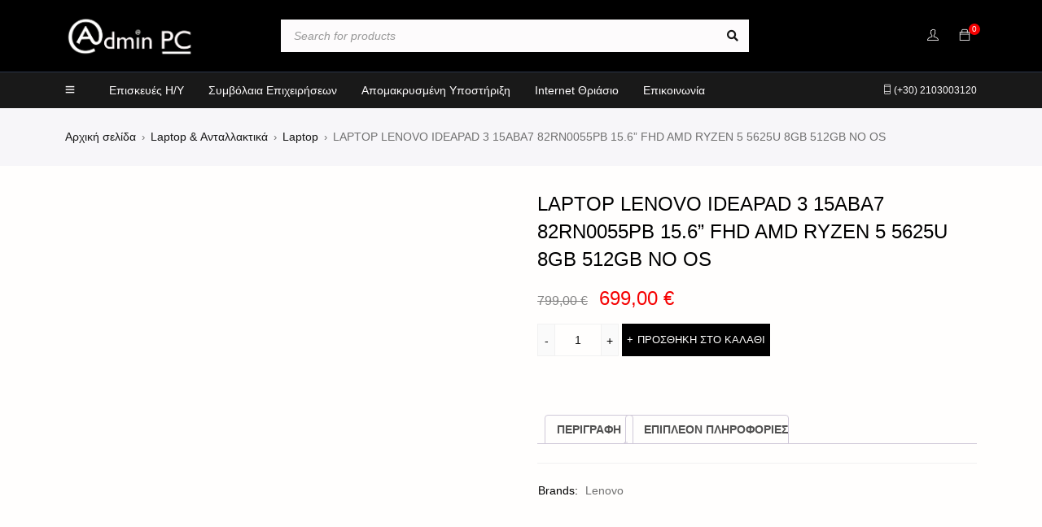

--- FILE ---
content_type: text/html; charset=UTF-8
request_url: https://adminpc.gr/product/laptop-lenovo-ideapad-3-15aba7-82rn0055pb-15-6-fhd-amd-ryzen-5-5625u-8gb-512gb-no-os/
body_size: 33633
content:
    <!DOCTYPE html><html dir="ltr" lang="el" prefix="og: https://ogp.me/ns#"><head><script data-no-optimize="1">var litespeed_docref=sessionStorage.getItem("litespeed_docref");litespeed_docref&&(Object.defineProperty(document,"referrer",{get:function(){return litespeed_docref}}),sessionStorage.removeItem("litespeed_docref"));</script> <meta charset="UTF-8" /><meta name="viewport" content="width=device-width, initial-scale=1.0, maximum-scale=1" /><link rel="profile" href="//gmpg.org/xfn/11" /><title>LAPTOP LENOVO IDEAPAD 3 15ABA7 82RN0055PB 15.6” FHD AMD RYZEN 5 5625U 8GB 512GB NO OS - ADMIN PC</title><meta name="description" content="Το IdeaPad 3 διατίθεται ως φορητός υπολογιστής καθημερινής χρήσης, αλλά έχει σχεδιαστεί ως κάτι πολύ περισσότερο. Με επεξεργαστή AMD Ryzen 5 5625U (2.30 GHz), μνήμη στα 8 GB και σκληρό δίσκο SSD στα 512 GB, σημαίνει ότι αυτός ο υπολογιστής προσφέρει πολλά περισσότερα από τις προσδοκίες. Το αριθμητικό του πληκτρολόγιο θα επιταχύνει την παραγωγικότητά σας," /><meta name="robots" content="max-image-preview:large" /><link rel="canonical" href="https://adminpc.gr/product/laptop-lenovo-ideapad-3-15aba7-82rn0055pb-15-6-fhd-amd-ryzen-5-5625u-8gb-512gb-no-os/" /><meta name="generator" content="All in One SEO (AIOSEO) 4.8.9" /><meta property="og:locale" content="el_GR" /><meta property="og:site_name" content="ADMIN PC - Ηλεκτρονικοί Υπολογιστές (Εμπόριο &amp; Επισκευή)" /><meta property="og:type" content="article" /><meta property="og:title" content="LAPTOP LENOVO IDEAPAD 3 15ABA7 82RN0055PB 15.6” FHD AMD RYZEN 5 5625U 8GB 512GB NO OS - ADMIN PC" /><meta property="og:description" content="Το IdeaPad 3 διατίθεται ως φορητός υπολογιστής καθημερινής χρήσης, αλλά έχει σχεδιαστεί ως κάτι πολύ περισσότερο. Με επεξεργαστή AMD Ryzen 5 5625U (2.30 GHz), μνήμη στα 8 GB και σκληρό δίσκο SSD στα 512 GB, σημαίνει ότι αυτός ο υπολογιστής προσφέρει πολλά περισσότερα από τις προσδοκίες. Το αριθμητικό του πληκτρολόγιο θα επιταχύνει την παραγωγικότητά σας," /><meta property="og:url" content="https://adminpc.gr/product/laptop-lenovo-ideapad-3-15aba7-82rn0055pb-15-6-fhd-amd-ryzen-5-5625u-8gb-512gb-no-os/" /><meta property="article:published_time" content="2023-11-08T11:16:41+00:00" /><meta property="article:modified_time" content="2023-11-08T11:20:22+00:00" /><meta property="article:publisher" content="https://www.facebook.com/adminpc.gr/" /><meta name="twitter:card" content="summary" /><meta name="twitter:title" content="LAPTOP LENOVO IDEAPAD 3 15ABA7 82RN0055PB 15.6” FHD AMD RYZEN 5 5625U 8GB 512GB NO OS - ADMIN PC" /><meta name="twitter:description" content="Το IdeaPad 3 διατίθεται ως φορητός υπολογιστής καθημερινής χρήσης, αλλά έχει σχεδιαστεί ως κάτι πολύ περισσότερο. Με επεξεργαστή AMD Ryzen 5 5625U (2.30 GHz), μνήμη στα 8 GB και σκληρό δίσκο SSD στα 512 GB, σημαίνει ότι αυτός ο υπολογιστής προσφέρει πολλά περισσότερα από τις προσδοκίες. Το αριθμητικό του πληκτρολόγιο θα επιταχύνει την παραγωγικότητά σας," /> <script type="application/ld+json" class="aioseo-schema">{"@context":"https:\/\/schema.org","@graph":[{"@type":"BreadcrumbList","@id":"https:\/\/adminpc.gr\/product\/laptop-lenovo-ideapad-3-15aba7-82rn0055pb-15-6-fhd-amd-ryzen-5-5625u-8gb-512gb-no-os\/#breadcrumblist","itemListElement":[{"@type":"ListItem","@id":"https:\/\/adminpc.gr#listItem","position":1,"name":"Home","item":"https:\/\/adminpc.gr","nextItem":{"@type":"ListItem","@id":"https:\/\/adminpc.gr\/eshop\/#listItem","name":"eshop"}},{"@type":"ListItem","@id":"https:\/\/adminpc.gr\/eshop\/#listItem","position":2,"name":"eshop","item":"https:\/\/adminpc.gr\/eshop\/","nextItem":{"@type":"ListItem","@id":"https:\/\/adminpc.gr\/product-category\/laptop-parts\/#listItem","name":"Laptop &amp; \u0391\u03bd\u03c4\u03b1\u03bb\u03bb\u03b1\u03ba\u03c4\u03b9\u03ba\u03ac"},"previousItem":{"@type":"ListItem","@id":"https:\/\/adminpc.gr#listItem","name":"Home"}},{"@type":"ListItem","@id":"https:\/\/adminpc.gr\/product-category\/laptop-parts\/#listItem","position":3,"name":"Laptop &amp; \u0391\u03bd\u03c4\u03b1\u03bb\u03bb\u03b1\u03ba\u03c4\u03b9\u03ba\u03ac","item":"https:\/\/adminpc.gr\/product-category\/laptop-parts\/","nextItem":{"@type":"ListItem","@id":"https:\/\/adminpc.gr\/product-category\/laptop-parts\/laptops\/#listItem","name":"Laptop"},"previousItem":{"@type":"ListItem","@id":"https:\/\/adminpc.gr\/eshop\/#listItem","name":"eshop"}},{"@type":"ListItem","@id":"https:\/\/adminpc.gr\/product-category\/laptop-parts\/laptops\/#listItem","position":4,"name":"Laptop","item":"https:\/\/adminpc.gr\/product-category\/laptop-parts\/laptops\/","nextItem":{"@type":"ListItem","@id":"https:\/\/adminpc.gr\/product\/laptop-lenovo-ideapad-3-15aba7-82rn0055pb-15-6-fhd-amd-ryzen-5-5625u-8gb-512gb-no-os\/#listItem","name":"LAPTOP LENOVO IDEAPAD 3 15ABA7 82RN0055PB 15.6&#8221; FHD AMD RYZEN 5 5625U 8GB 512GB NO OS"},"previousItem":{"@type":"ListItem","@id":"https:\/\/adminpc.gr\/product-category\/laptop-parts\/#listItem","name":"Laptop &amp; \u0391\u03bd\u03c4\u03b1\u03bb\u03bb\u03b1\u03ba\u03c4\u03b9\u03ba\u03ac"}},{"@type":"ListItem","@id":"https:\/\/adminpc.gr\/product\/laptop-lenovo-ideapad-3-15aba7-82rn0055pb-15-6-fhd-amd-ryzen-5-5625u-8gb-512gb-no-os\/#listItem","position":5,"name":"LAPTOP LENOVO IDEAPAD 3 15ABA7 82RN0055PB 15.6&#8221; FHD AMD RYZEN 5 5625U 8GB 512GB NO OS","previousItem":{"@type":"ListItem","@id":"https:\/\/adminpc.gr\/product-category\/laptop-parts\/laptops\/#listItem","name":"Laptop"}}]},{"@type":"ItemPage","@id":"https:\/\/adminpc.gr\/product\/laptop-lenovo-ideapad-3-15aba7-82rn0055pb-15-6-fhd-amd-ryzen-5-5625u-8gb-512gb-no-os\/#itempage","url":"https:\/\/adminpc.gr\/product\/laptop-lenovo-ideapad-3-15aba7-82rn0055pb-15-6-fhd-amd-ryzen-5-5625u-8gb-512gb-no-os\/","name":"LAPTOP LENOVO IDEAPAD 3 15ABA7 82RN0055PB 15.6\u201d FHD AMD RYZEN 5 5625U 8GB 512GB NO OS - ADMIN PC","description":"\u03a4\u03bf IdeaPad 3 \u03b4\u03b9\u03b1\u03c4\u03af\u03b8\u03b5\u03c4\u03b1\u03b9 \u03c9\u03c2 \u03c6\u03bf\u03c1\u03b7\u03c4\u03cc\u03c2 \u03c5\u03c0\u03bf\u03bb\u03bf\u03b3\u03b9\u03c3\u03c4\u03ae\u03c2 \u03ba\u03b1\u03b8\u03b7\u03bc\u03b5\u03c1\u03b9\u03bd\u03ae\u03c2 \u03c7\u03c1\u03ae\u03c3\u03b7\u03c2, \u03b1\u03bb\u03bb\u03ac \u03ad\u03c7\u03b5\u03b9 \u03c3\u03c7\u03b5\u03b4\u03b9\u03b1\u03c3\u03c4\u03b5\u03af \u03c9\u03c2 \u03ba\u03ac\u03c4\u03b9 \u03c0\u03bf\u03bb\u03cd \u03c0\u03b5\u03c1\u03b9\u03c3\u03c3\u03cc\u03c4\u03b5\u03c1\u03bf. \u039c\u03b5 \u03b5\u03c0\u03b5\u03be\u03b5\u03c1\u03b3\u03b1\u03c3\u03c4\u03ae AMD Ryzen 5 5625U (2.30 GHz), \u03bc\u03bd\u03ae\u03bc\u03b7 \u03c3\u03c4\u03b1 8 GB \u03ba\u03b1\u03b9 \u03c3\u03ba\u03bb\u03b7\u03c1\u03cc \u03b4\u03af\u03c3\u03ba\u03bf SSD \u03c3\u03c4\u03b1 512 GB, \u03c3\u03b7\u03bc\u03b1\u03af\u03bd\u03b5\u03b9 \u03cc\u03c4\u03b9 \u03b1\u03c5\u03c4\u03cc\u03c2 \u03bf \u03c5\u03c0\u03bf\u03bb\u03bf\u03b3\u03b9\u03c3\u03c4\u03ae\u03c2 \u03c0\u03c1\u03bf\u03c3\u03c6\u03ad\u03c1\u03b5\u03b9 \u03c0\u03bf\u03bb\u03bb\u03ac \u03c0\u03b5\u03c1\u03b9\u03c3\u03c3\u03cc\u03c4\u03b5\u03c1\u03b1 \u03b1\u03c0\u03cc \u03c4\u03b9\u03c2 \u03c0\u03c1\u03bf\u03c3\u03b4\u03bf\u03ba\u03af\u03b5\u03c2. \u03a4\u03bf \u03b1\u03c1\u03b9\u03b8\u03bc\u03b7\u03c4\u03b9\u03ba\u03cc \u03c4\u03bf\u03c5 \u03c0\u03bb\u03b7\u03ba\u03c4\u03c1\u03bf\u03bb\u03cc\u03b3\u03b9\u03bf \u03b8\u03b1 \u03b5\u03c0\u03b9\u03c4\u03b1\u03c7\u03cd\u03bd\u03b5\u03b9 \u03c4\u03b7\u03bd \u03c0\u03b1\u03c1\u03b1\u03b3\u03c9\u03b3\u03b9\u03ba\u03cc\u03c4\u03b7\u03c4\u03ac \u03c3\u03b1\u03c2,","inLanguage":"el","isPartOf":{"@id":"https:\/\/adminpc.gr\/#website"},"breadcrumb":{"@id":"https:\/\/adminpc.gr\/product\/laptop-lenovo-ideapad-3-15aba7-82rn0055pb-15-6-fhd-amd-ryzen-5-5625u-8gb-512gb-no-os\/#breadcrumblist"},"image":{"@type":"ImageObject","url":"https:\/\/adminpc.gr\/wp-content\/uploads\/2023\/11\/PER.917981_2.jpg","@id":"https:\/\/adminpc.gr\/product\/laptop-lenovo-ideapad-3-15aba7-82rn0055pb-15-6-fhd-amd-ryzen-5-5625u-8gb-512gb-no-os\/#mainImage","width":600,"height":600},"primaryImageOfPage":{"@id":"https:\/\/adminpc.gr\/product\/laptop-lenovo-ideapad-3-15aba7-82rn0055pb-15-6-fhd-amd-ryzen-5-5625u-8gb-512gb-no-os\/#mainImage"},"datePublished":"2023-11-08T13:16:41+02:00","dateModified":"2023-11-08T13:20:22+02:00"},{"@type":"Organization","@id":"https:\/\/adminpc.gr\/#organization","name":"ADMINPC","description":"\u0397\u03bb\u03b5\u03ba\u03c4\u03c1\u03bf\u03bd\u03b9\u03ba\u03bf\u03af \u03a5\u03c0\u03bf\u03bb\u03bf\u03b3\u03b9\u03c3\u03c4\u03ad\u03c2 (\u0395\u03bc\u03c0\u03cc\u03c1\u03b9\u03bf & \u0395\u03c0\u03b9\u03c3\u03ba\u03b5\u03c5\u03ae)","url":"https:\/\/adminpc.gr\/","telephone":"+302103003120","sameAs":["https:\/\/www.facebook.com\/adminpc.gr\/","https:\/\/www.instagram.com\/adminpc.gr\/","https:\/\/www.tiktok.com\/@adminpc.gr"]},{"@type":"WebSite","@id":"https:\/\/adminpc.gr\/#website","url":"https:\/\/adminpc.gr\/","name":"ADMIN PC","description":"\u0397\u03bb\u03b5\u03ba\u03c4\u03c1\u03bf\u03bd\u03b9\u03ba\u03bf\u03af \u03a5\u03c0\u03bf\u03bb\u03bf\u03b3\u03b9\u03c3\u03c4\u03ad\u03c2 (\u0395\u03bc\u03c0\u03cc\u03c1\u03b9\u03bf & \u0395\u03c0\u03b9\u03c3\u03ba\u03b5\u03c5\u03ae)","inLanguage":"el","publisher":{"@id":"https:\/\/adminpc.gr\/#organization"}}]}</script>  <script type="litespeed/javascript">window._wca=window._wca||[]</script> <link rel='dns-prefetch' href='//stats.wp.com' /><link rel='dns-prefetch' href='//fonts.googleapis.com' /><link rel='preconnect' href='//c0.wp.com' /><link rel='preconnect' href='https://fonts.gstatic.com' crossorigin /><link rel="alternate" type="application/rss+xml" title="Ροή RSS &raquo; ADMIN PC" href="https://adminpc.gr/feed/" /><link rel="alternate" type="application/rss+xml" title="Ροή Σχολίων &raquo; ADMIN PC" href="https://adminpc.gr/comments/feed/" /><link rel="alternate" title="oEmbed (JSON)" type="application/json+oembed" href="https://adminpc.gr/wp-json/oembed/1.0/embed?url=https%3A%2F%2Fadminpc.gr%2Fproduct%2Flaptop-lenovo-ideapad-3-15aba7-82rn0055pb-15-6-fhd-amd-ryzen-5-5625u-8gb-512gb-no-os%2F" /><link rel="alternate" title="oEmbed (XML)" type="text/xml+oembed" href="https://adminpc.gr/wp-json/oembed/1.0/embed?url=https%3A%2F%2Fadminpc.gr%2Fproduct%2Flaptop-lenovo-ideapad-3-15aba7-82rn0055pb-15-6-fhd-amd-ryzen-5-5625u-8gb-512gb-no-os%2F&#038;format=xml" />
 <script src="//www.googletagmanager.com/gtag/js?id=G-KYGVSQS34T"  data-cfasync="false" data-wpfc-render="false" type="text/javascript" async></script> <script data-cfasync="false" data-wpfc-render="false" type="text/javascript">var mi_version = '9.11.1';
				var mi_track_user = true;
				var mi_no_track_reason = '';
								var MonsterInsightsDefaultLocations = {"page_location":"https:\/\/adminpc.gr\/product\/laptop-lenovo-ideapad-3-15aba7-82rn0055pb-15-6-fhd-amd-ryzen-5-5625u-8gb-512gb-no-os\/"};
								if ( typeof MonsterInsightsPrivacyGuardFilter === 'function' ) {
					var MonsterInsightsLocations = (typeof MonsterInsightsExcludeQuery === 'object') ? MonsterInsightsPrivacyGuardFilter( MonsterInsightsExcludeQuery ) : MonsterInsightsPrivacyGuardFilter( MonsterInsightsDefaultLocations );
				} else {
					var MonsterInsightsLocations = (typeof MonsterInsightsExcludeQuery === 'object') ? MonsterInsightsExcludeQuery : MonsterInsightsDefaultLocations;
				}

								var disableStrs = [
										'ga-disable-G-KYGVSQS34T',
									];

				/* Function to detect opted out users */
				function __gtagTrackerIsOptedOut() {
					for (var index = 0; index < disableStrs.length; index++) {
						if (document.cookie.indexOf(disableStrs[index] + '=true') > -1) {
							return true;
						}
					}

					return false;
				}

				/* Disable tracking if the opt-out cookie exists. */
				if (__gtagTrackerIsOptedOut()) {
					for (var index = 0; index < disableStrs.length; index++) {
						window[disableStrs[index]] = true;
					}
				}

				/* Opt-out function */
				function __gtagTrackerOptout() {
					for (var index = 0; index < disableStrs.length; index++) {
						document.cookie = disableStrs[index] + '=true; expires=Thu, 31 Dec 2099 23:59:59 UTC; path=/';
						window[disableStrs[index]] = true;
					}
				}

				if ('undefined' === typeof gaOptout) {
					function gaOptout() {
						__gtagTrackerOptout();
					}
				}
								window.dataLayer = window.dataLayer || [];

				window.MonsterInsightsDualTracker = {
					helpers: {},
					trackers: {},
				};
				if (mi_track_user) {
					function __gtagDataLayer() {
						dataLayer.push(arguments);
					}

					function __gtagTracker(type, name, parameters) {
						if (!parameters) {
							parameters = {};
						}

						if (parameters.send_to) {
							__gtagDataLayer.apply(null, arguments);
							return;
						}

						if (type === 'event') {
														parameters.send_to = monsterinsights_frontend.v4_id;
							var hookName = name;
							if (typeof parameters['event_category'] !== 'undefined') {
								hookName = parameters['event_category'] + ':' + name;
							}

							if (typeof MonsterInsightsDualTracker.trackers[hookName] !== 'undefined') {
								MonsterInsightsDualTracker.trackers[hookName](parameters);
							} else {
								__gtagDataLayer('event', name, parameters);
							}
							
						} else {
							__gtagDataLayer.apply(null, arguments);
						}
					}

					__gtagTracker('js', new Date());
					__gtagTracker('set', {
						'developer_id.dZGIzZG': true,
											});
					if ( MonsterInsightsLocations.page_location ) {
						__gtagTracker('set', MonsterInsightsLocations);
					}
										__gtagTracker('config', 'G-KYGVSQS34T', {"forceSSL":"true","anonymize_ip":"true","link_attribution":"true"} );
										window.gtag = __gtagTracker;										(function () {
						/* https://developers.google.com/analytics/devguides/collection/analyticsjs/ */
						/* ga and __gaTracker compatibility shim. */
						var noopfn = function () {
							return null;
						};
						var newtracker = function () {
							return new Tracker();
						};
						var Tracker = function () {
							return null;
						};
						var p = Tracker.prototype;
						p.get = noopfn;
						p.set = noopfn;
						p.send = function () {
							var args = Array.prototype.slice.call(arguments);
							args.unshift('send');
							__gaTracker.apply(null, args);
						};
						var __gaTracker = function () {
							var len = arguments.length;
							if (len === 0) {
								return;
							}
							var f = arguments[len - 1];
							if (typeof f !== 'object' || f === null || typeof f.hitCallback !== 'function') {
								if ('send' === arguments[0]) {
									var hitConverted, hitObject = false, action;
									if ('event' === arguments[1]) {
										if ('undefined' !== typeof arguments[3]) {
											hitObject = {
												'eventAction': arguments[3],
												'eventCategory': arguments[2],
												'eventLabel': arguments[4],
												'value': arguments[5] ? arguments[5] : 1,
											}
										}
									}
									if ('pageview' === arguments[1]) {
										if ('undefined' !== typeof arguments[2]) {
											hitObject = {
												'eventAction': 'page_view',
												'page_path': arguments[2],
											}
										}
									}
									if (typeof arguments[2] === 'object') {
										hitObject = arguments[2];
									}
									if (typeof arguments[5] === 'object') {
										Object.assign(hitObject, arguments[5]);
									}
									if ('undefined' !== typeof arguments[1].hitType) {
										hitObject = arguments[1];
										if ('pageview' === hitObject.hitType) {
											hitObject.eventAction = 'page_view';
										}
									}
									if (hitObject) {
										action = 'timing' === arguments[1].hitType ? 'timing_complete' : hitObject.eventAction;
										hitConverted = mapArgs(hitObject);
										__gtagTracker('event', action, hitConverted);
									}
								}
								return;
							}

							function mapArgs(args) {
								var arg, hit = {};
								var gaMap = {
									'eventCategory': 'event_category',
									'eventAction': 'event_action',
									'eventLabel': 'event_label',
									'eventValue': 'event_value',
									'nonInteraction': 'non_interaction',
									'timingCategory': 'event_category',
									'timingVar': 'name',
									'timingValue': 'value',
									'timingLabel': 'event_label',
									'page': 'page_path',
									'location': 'page_location',
									'title': 'page_title',
									'referrer' : 'page_referrer',
								};
								for (arg in args) {
																		if (!(!args.hasOwnProperty(arg) || !gaMap.hasOwnProperty(arg))) {
										hit[gaMap[arg]] = args[arg];
									} else {
										hit[arg] = args[arg];
									}
								}
								return hit;
							}

							try {
								f.hitCallback();
							} catch (ex) {
							}
						};
						__gaTracker.create = newtracker;
						__gaTracker.getByName = newtracker;
						__gaTracker.getAll = function () {
							return [];
						};
						__gaTracker.remove = noopfn;
						__gaTracker.loaded = true;
						window['__gaTracker'] = __gaTracker;
					})();
									} else {
										console.log("");
					(function () {
						function __gtagTracker() {
							return null;
						}

						window['__gtagTracker'] = __gtagTracker;
						window['gtag'] = __gtagTracker;
					})();
									}</script> <style id='wp-img-auto-sizes-contain-inline-css' type='text/css'>img:is([sizes=auto i],[sizes^="auto," i]){contain-intrinsic-size:3000px 1500px}
/*# sourceURL=wp-img-auto-sizes-contain-inline-css */</style><link data-optimized="2" rel="stylesheet" href="https://adminpc.gr/wp-content/litespeed/css/af4efb28946b7c21d846e0d10db11af7.css?ver=c281d" /><link rel='stylesheet' id='wp-block-library-css' href='https://c0.wp.com/c/6.9/wp-includes/css/dist/block-library/style.min.css' type='text/css' media='all' /><style id='global-styles-inline-css' type='text/css'>:root{--wp--preset--aspect-ratio--square: 1;--wp--preset--aspect-ratio--4-3: 4/3;--wp--preset--aspect-ratio--3-4: 3/4;--wp--preset--aspect-ratio--3-2: 3/2;--wp--preset--aspect-ratio--2-3: 2/3;--wp--preset--aspect-ratio--16-9: 16/9;--wp--preset--aspect-ratio--9-16: 9/16;--wp--preset--color--black: #000000;--wp--preset--color--cyan-bluish-gray: #abb8c3;--wp--preset--color--white: #ffffff;--wp--preset--color--pale-pink: #f78da7;--wp--preset--color--vivid-red: #cf2e2e;--wp--preset--color--luminous-vivid-orange: #ff6900;--wp--preset--color--luminous-vivid-amber: #fcb900;--wp--preset--color--light-green-cyan: #7bdcb5;--wp--preset--color--vivid-green-cyan: #00d084;--wp--preset--color--pale-cyan-blue: #8ed1fc;--wp--preset--color--vivid-cyan-blue: #0693e3;--wp--preset--color--vivid-purple: #9b51e0;--wp--preset--gradient--vivid-cyan-blue-to-vivid-purple: linear-gradient(135deg,rgb(6,147,227) 0%,rgb(155,81,224) 100%);--wp--preset--gradient--light-green-cyan-to-vivid-green-cyan: linear-gradient(135deg,rgb(122,220,180) 0%,rgb(0,208,130) 100%);--wp--preset--gradient--luminous-vivid-amber-to-luminous-vivid-orange: linear-gradient(135deg,rgb(252,185,0) 0%,rgb(255,105,0) 100%);--wp--preset--gradient--luminous-vivid-orange-to-vivid-red: linear-gradient(135deg,rgb(255,105,0) 0%,rgb(207,46,46) 100%);--wp--preset--gradient--very-light-gray-to-cyan-bluish-gray: linear-gradient(135deg,rgb(238,238,238) 0%,rgb(169,184,195) 100%);--wp--preset--gradient--cool-to-warm-spectrum: linear-gradient(135deg,rgb(74,234,220) 0%,rgb(151,120,209) 20%,rgb(207,42,186) 40%,rgb(238,44,130) 60%,rgb(251,105,98) 80%,rgb(254,248,76) 100%);--wp--preset--gradient--blush-light-purple: linear-gradient(135deg,rgb(255,206,236) 0%,rgb(152,150,240) 100%);--wp--preset--gradient--blush-bordeaux: linear-gradient(135deg,rgb(254,205,165) 0%,rgb(254,45,45) 50%,rgb(107,0,62) 100%);--wp--preset--gradient--luminous-dusk: linear-gradient(135deg,rgb(255,203,112) 0%,rgb(199,81,192) 50%,rgb(65,88,208) 100%);--wp--preset--gradient--pale-ocean: linear-gradient(135deg,rgb(255,245,203) 0%,rgb(182,227,212) 50%,rgb(51,167,181) 100%);--wp--preset--gradient--electric-grass: linear-gradient(135deg,rgb(202,248,128) 0%,rgb(113,206,126) 100%);--wp--preset--gradient--midnight: linear-gradient(135deg,rgb(2,3,129) 0%,rgb(40,116,252) 100%);--wp--preset--font-size--small: 13px;--wp--preset--font-size--medium: 20px;--wp--preset--font-size--large: 36px;--wp--preset--font-size--x-large: 42px;--wp--preset--spacing--20: 0.44rem;--wp--preset--spacing--30: 0.67rem;--wp--preset--spacing--40: 1rem;--wp--preset--spacing--50: 1.5rem;--wp--preset--spacing--60: 2.25rem;--wp--preset--spacing--70: 3.38rem;--wp--preset--spacing--80: 5.06rem;--wp--preset--shadow--natural: 6px 6px 9px rgba(0, 0, 0, 0.2);--wp--preset--shadow--deep: 12px 12px 50px rgba(0, 0, 0, 0.4);--wp--preset--shadow--sharp: 6px 6px 0px rgba(0, 0, 0, 0.2);--wp--preset--shadow--outlined: 6px 6px 0px -3px rgb(255, 255, 255), 6px 6px rgb(0, 0, 0);--wp--preset--shadow--crisp: 6px 6px 0px rgb(0, 0, 0);}:where(.is-layout-flex){gap: 0.5em;}:where(.is-layout-grid){gap: 0.5em;}body .is-layout-flex{display: flex;}.is-layout-flex{flex-wrap: wrap;align-items: center;}.is-layout-flex > :is(*, div){margin: 0;}body .is-layout-grid{display: grid;}.is-layout-grid > :is(*, div){margin: 0;}:where(.wp-block-columns.is-layout-flex){gap: 2em;}:where(.wp-block-columns.is-layout-grid){gap: 2em;}:where(.wp-block-post-template.is-layout-flex){gap: 1.25em;}:where(.wp-block-post-template.is-layout-grid){gap: 1.25em;}.has-black-color{color: var(--wp--preset--color--black) !important;}.has-cyan-bluish-gray-color{color: var(--wp--preset--color--cyan-bluish-gray) !important;}.has-white-color{color: var(--wp--preset--color--white) !important;}.has-pale-pink-color{color: var(--wp--preset--color--pale-pink) !important;}.has-vivid-red-color{color: var(--wp--preset--color--vivid-red) !important;}.has-luminous-vivid-orange-color{color: var(--wp--preset--color--luminous-vivid-orange) !important;}.has-luminous-vivid-amber-color{color: var(--wp--preset--color--luminous-vivid-amber) !important;}.has-light-green-cyan-color{color: var(--wp--preset--color--light-green-cyan) !important;}.has-vivid-green-cyan-color{color: var(--wp--preset--color--vivid-green-cyan) !important;}.has-pale-cyan-blue-color{color: var(--wp--preset--color--pale-cyan-blue) !important;}.has-vivid-cyan-blue-color{color: var(--wp--preset--color--vivid-cyan-blue) !important;}.has-vivid-purple-color{color: var(--wp--preset--color--vivid-purple) !important;}.has-black-background-color{background-color: var(--wp--preset--color--black) !important;}.has-cyan-bluish-gray-background-color{background-color: var(--wp--preset--color--cyan-bluish-gray) !important;}.has-white-background-color{background-color: var(--wp--preset--color--white) !important;}.has-pale-pink-background-color{background-color: var(--wp--preset--color--pale-pink) !important;}.has-vivid-red-background-color{background-color: var(--wp--preset--color--vivid-red) !important;}.has-luminous-vivid-orange-background-color{background-color: var(--wp--preset--color--luminous-vivid-orange) !important;}.has-luminous-vivid-amber-background-color{background-color: var(--wp--preset--color--luminous-vivid-amber) !important;}.has-light-green-cyan-background-color{background-color: var(--wp--preset--color--light-green-cyan) !important;}.has-vivid-green-cyan-background-color{background-color: var(--wp--preset--color--vivid-green-cyan) !important;}.has-pale-cyan-blue-background-color{background-color: var(--wp--preset--color--pale-cyan-blue) !important;}.has-vivid-cyan-blue-background-color{background-color: var(--wp--preset--color--vivid-cyan-blue) !important;}.has-vivid-purple-background-color{background-color: var(--wp--preset--color--vivid-purple) !important;}.has-black-border-color{border-color: var(--wp--preset--color--black) !important;}.has-cyan-bluish-gray-border-color{border-color: var(--wp--preset--color--cyan-bluish-gray) !important;}.has-white-border-color{border-color: var(--wp--preset--color--white) !important;}.has-pale-pink-border-color{border-color: var(--wp--preset--color--pale-pink) !important;}.has-vivid-red-border-color{border-color: var(--wp--preset--color--vivid-red) !important;}.has-luminous-vivid-orange-border-color{border-color: var(--wp--preset--color--luminous-vivid-orange) !important;}.has-luminous-vivid-amber-border-color{border-color: var(--wp--preset--color--luminous-vivid-amber) !important;}.has-light-green-cyan-border-color{border-color: var(--wp--preset--color--light-green-cyan) !important;}.has-vivid-green-cyan-border-color{border-color: var(--wp--preset--color--vivid-green-cyan) !important;}.has-pale-cyan-blue-border-color{border-color: var(--wp--preset--color--pale-cyan-blue) !important;}.has-vivid-cyan-blue-border-color{border-color: var(--wp--preset--color--vivid-cyan-blue) !important;}.has-vivid-purple-border-color{border-color: var(--wp--preset--color--vivid-purple) !important;}.has-vivid-cyan-blue-to-vivid-purple-gradient-background{background: var(--wp--preset--gradient--vivid-cyan-blue-to-vivid-purple) !important;}.has-light-green-cyan-to-vivid-green-cyan-gradient-background{background: var(--wp--preset--gradient--light-green-cyan-to-vivid-green-cyan) !important;}.has-luminous-vivid-amber-to-luminous-vivid-orange-gradient-background{background: var(--wp--preset--gradient--luminous-vivid-amber-to-luminous-vivid-orange) !important;}.has-luminous-vivid-orange-to-vivid-red-gradient-background{background: var(--wp--preset--gradient--luminous-vivid-orange-to-vivid-red) !important;}.has-very-light-gray-to-cyan-bluish-gray-gradient-background{background: var(--wp--preset--gradient--very-light-gray-to-cyan-bluish-gray) !important;}.has-cool-to-warm-spectrum-gradient-background{background: var(--wp--preset--gradient--cool-to-warm-spectrum) !important;}.has-blush-light-purple-gradient-background{background: var(--wp--preset--gradient--blush-light-purple) !important;}.has-blush-bordeaux-gradient-background{background: var(--wp--preset--gradient--blush-bordeaux) !important;}.has-luminous-dusk-gradient-background{background: var(--wp--preset--gradient--luminous-dusk) !important;}.has-pale-ocean-gradient-background{background: var(--wp--preset--gradient--pale-ocean) !important;}.has-electric-grass-gradient-background{background: var(--wp--preset--gradient--electric-grass) !important;}.has-midnight-gradient-background{background: var(--wp--preset--gradient--midnight) !important;}.has-small-font-size{font-size: var(--wp--preset--font-size--small) !important;}.has-medium-font-size{font-size: var(--wp--preset--font-size--medium) !important;}.has-large-font-size{font-size: var(--wp--preset--font-size--large) !important;}.has-x-large-font-size{font-size: var(--wp--preset--font-size--x-large) !important;}
/*# sourceURL=global-styles-inline-css */</style><style id='classic-theme-styles-inline-css' type='text/css'>/*! This file is auto-generated */
.wp-block-button__link{color:#fff;background-color:#32373c;border-radius:9999px;box-shadow:none;text-decoration:none;padding:calc(.667em + 2px) calc(1.333em + 2px);font-size:1.125em}.wp-block-file__button{background:#32373c;color:#fff;text-decoration:none}
/*# sourceURL=/wp-includes/css/classic-themes.min.css */</style><style id='contact-form-7-inline-css' type='text/css'>.wpcf7 .wpcf7-recaptcha iframe {margin-bottom: 0;}.wpcf7 .wpcf7-recaptcha[data-align="center"] > div {margin: 0 auto;}.wpcf7 .wpcf7-recaptcha[data-align="right"] > div {margin: 0 0 0 auto;}
/*# sourceURL=contact-form-7-inline-css */</style><link rel='stylesheet' id='woocommerce-layout-css' href='https://c0.wp.com/p/woocommerce/10.3.7/assets/css/woocommerce-layout.css' type='text/css' media='all' /><style id='woocommerce-layout-inline-css' type='text/css'>.infinite-scroll .woocommerce-pagination {
		display: none;
	}
/*# sourceURL=woocommerce-layout-inline-css */</style><link rel='stylesheet' id='woocommerce-smallscreen-css' href='https://c0.wp.com/p/woocommerce/10.3.7/assets/css/woocommerce-smallscreen.css' type='text/css' media='only screen and (max-width: 768px)' /><link rel='stylesheet' id='woocommerce-general-css' href='https://c0.wp.com/p/woocommerce/10.3.7/assets/css/woocommerce.css' type='text/css' media='all' /><style id='woocommerce-inline-inline-css' type='text/css'>.woocommerce form .form-row .required { visibility: visible; }
/*# sourceURL=woocommerce-inline-inline-css */</style><style id='woocommerce-photo-reviews-style-inline-css' type='text/css'>.wcpr-filter-container{border:1px solid #e5e5e5;}.wcpr-filter-button{border:1px solid #e5e5e5;}.rate-percent{background-color:#96588a;}.star-rating:before,.star-rating span:before,.stars a:hover:after, .stars a.active:after{color:#ffb600 !important;}
/*# sourceURL=woocommerce-photo-reviews-style-inline-css */</style><link rel='stylesheet' id='brands-styles-css' href='https://c0.wp.com/p/woocommerce/10.3.7/assets/css/brands.css' type='text/css' media='all' /><link rel="preload" as="style" href="https://fonts.googleapis.com/css?family=Roboto:400,700&#038;display=swap&#038;ver=1697453022" /><noscript><link rel="stylesheet" href="https://fonts.googleapis.com/css?family=Roboto:400,700&#038;display=swap&#038;ver=1697453022" /></noscript> <script type="text/template" id="tmpl-variation-template"><div class="woocommerce-variation-description">{{{ data.variation.variation_description }}}</div>
	<div class="woocommerce-variation-price">{{{ data.variation.price_html }}}</div>
	<div class="woocommerce-variation-availability">{{{ data.variation.availability_html }}}</div></script> <script type="text/template" id="tmpl-unavailable-variation-template"><p role="alert">Λυπούμαστε, αυτό το προϊόν δεν είναι διαθέσιμο. Παρακαλούμε, επιλέξτε έναν διαφορετικό συνδυασμό.</p></script> <script type="litespeed/javascript" data-src="https://adminpc.gr/wp-content/plugins/google-analytics-for-wordpress/assets/js/frontend-gtag.min.js" id="monsterinsights-frontend-script-js" data-wp-strategy="async"></script> <script data-cfasync="false" data-wpfc-render="false" type="text/javascript" id='monsterinsights-frontend-script-js-extra'>/*  */
var monsterinsights_frontend = {"js_events_tracking":"true","download_extensions":"doc,pdf,ppt,zip,xls,docx,pptx,xlsx","inbound_paths":"[{\"path\":\"\\\/go\\\/\",\"label\":\"affiliate\"},{\"path\":\"\\\/recommend\\\/\",\"label\":\"affiliate\"}]","home_url":"https:\/\/adminpc.gr","hash_tracking":"false","v4_id":"G-KYGVSQS34T"};/*  */</script> <script id="cookie-notice-front-js-before" type="litespeed/javascript">var cnArgs={"ajaxUrl":"https:\/\/adminpc.gr\/wp-admin\/admin-ajax.php","nonce":"a2f0ab4d95","hideEffect":"fade","position":"bottom","onScroll":!1,"onScrollOffset":100,"onClick":!1,"cookieName":"cookie_notice_accepted","cookieTime":2592000,"cookieTimeRejected":2592000,"globalCookie":!1,"redirection":!1,"cache":!0,"revokeCookies":!1,"revokeCookiesOpt":"automatic"}</script> <script type="litespeed/javascript" data-src="https://c0.wp.com/c/6.9/wp-includes/js/jquery/jquery.min.js" id="jquery-core-js"></script> <script type="litespeed/javascript" data-src="https://c0.wp.com/c/6.9/wp-includes/js/jquery/jquery-migrate.min.js" id="jquery-migrate-js"></script> <script type="text/javascript" src="https://c0.wp.com/p/woocommerce/10.3.7/assets/js/jquery-blockui/jquery.blockUI.min.js" id="wc-jquery-blockui-js" defer="defer" data-wp-strategy="defer"></script> <script id="wc-add-to-cart-js-extra" type="litespeed/javascript">var wc_add_to_cart_params={"ajax_url":"/wp-admin/admin-ajax.php","wc_ajax_url":"/?wc-ajax=%%endpoint%%","i18n_view_cart":"\u039a\u03b1\u03bb\u03ac\u03b8\u03b9","cart_url":"https://adminpc.gr/cart/","is_cart":"","cart_redirect_after_add":"yes"}</script> <script type="text/javascript" src="https://c0.wp.com/p/woocommerce/10.3.7/assets/js/frontend/add-to-cart.min.js" id="wc-add-to-cart-js" defer="defer" data-wp-strategy="defer"></script> <script type="text/javascript" src="https://c0.wp.com/p/woocommerce/10.3.7/assets/js/zoom/jquery.zoom.min.js" id="wc-zoom-js" defer="defer" data-wp-strategy="defer"></script> <script type="text/javascript" src="https://c0.wp.com/p/woocommerce/10.3.7/assets/js/flexslider/jquery.flexslider.min.js" id="wc-flexslider-js" defer="defer" data-wp-strategy="defer"></script> <script id="wc-single-product-js-extra" type="litespeed/javascript">var wc_single_product_params={"i18n_required_rating_text":"\u03a0\u03b1\u03c1\u03b1\u03ba\u03b1\u03bb\u03bf\u03cd\u03bc\u03b5, \u03b5\u03c0\u03b9\u03bb\u03ad\u03be\u03c4\u03b5 \u03bc\u03af\u03b1 \u03b2\u03b1\u03b8\u03bc\u03bf\u03bb\u03bf\u03b3\u03af\u03b1","i18n_rating_options":["1 \u03b1\u03c0\u03cc 5 \u03b1\u03c3\u03c4\u03ad\u03c1\u03b9\u03b1","2 \u03b1\u03c0\u03cc 5 \u03b1\u03c3\u03c4\u03ad\u03c1\u03b9\u03b1","3 \u03b1\u03c0\u03cc 5 \u03b1\u03c3\u03c4\u03ad\u03c1\u03b9\u03b1","4 \u03b1\u03c0\u03cc 5 \u03b1\u03c3\u03c4\u03ad\u03c1\u03b9\u03b1","5 \u03b1\u03c0\u03cc 5 \u03b1\u03c3\u03c4\u03ad\u03c1\u03b9\u03b1"],"i18n_product_gallery_trigger_text":"View full-screen image gallery","review_rating_required":"yes","flexslider":{"rtl":!1,"animation":"slide","smoothHeight":!0,"directionNav":!1,"controlNav":"thumbnails","slideshow":!1,"animationSpeed":500,"animationLoop":!1,"allowOneSlide":!1},"zoom_enabled":"1","zoom_options":[],"photoswipe_enabled":"","photoswipe_options":{"shareEl":!1,"closeOnScroll":!1,"history":!1,"hideAnimationDuration":0,"showAnimationDuration":0},"flexslider_enabled":"1"}</script> <script type="text/javascript" src="https://c0.wp.com/p/woocommerce/10.3.7/assets/js/frontend/single-product.min.js" id="wc-single-product-js" defer="defer" data-wp-strategy="defer"></script> <script type="text/javascript" src="https://c0.wp.com/p/woocommerce/10.3.7/assets/js/js-cookie/js.cookie.min.js" id="wc-js-cookie-js" defer="defer" data-wp-strategy="defer"></script> <script id="woocommerce-js-extra" type="litespeed/javascript">var woocommerce_params={"ajax_url":"/wp-admin/admin-ajax.php","wc_ajax_url":"/?wc-ajax=%%endpoint%%","i18n_password_show":"\u0395\u03bc\u03c6\u03ac\u03bd\u03b9\u03c3\u03b7 \u03c3\u03c5\u03bd\u03b8\u03b7\u03bc\u03b1\u03c4\u03b9\u03ba\u03bf\u03cd","i18n_password_hide":"\u0391\u03c0\u03cc\u03ba\u03c1\u03c5\u03c8\u03b7 \u03c3\u03c5\u03bd\u03b8\u03b7\u03bc\u03b1\u03c4\u03b9\u03ba\u03bf\u03cd"}</script> <script type="text/javascript" src="https://c0.wp.com/p/woocommerce/10.3.7/assets/js/frontend/woocommerce.min.js" id="woocommerce-js" defer="defer" data-wp-strategy="defer"></script> <script id="woocommerce-photo-reviews-script-js-extra" type="litespeed/javascript">var woocommerce_photo_reviews_params={"ajaxurl":"https://adminpc.gr/wp-admin/admin-ajax.php","i18n_required_rating_text":"Please select a rating","i18n_required_comment_text":"Please enter your comment","i18n_required_name_text":"Please enter your name","i18n_required_email_text":"Please enter your email","warning_gdpr":"Please agree with our term and policy.","upload_allow":["image/jpg","image/jpeg","image/bmp","image/png","image/webp","image/gif"],"ajax_upload_file":"","ajax_check_content_reviews":"","max_file_size":"2000","max_files":"2","enable_photo":"on","required_image":"off","warning_required_image":"Please upload at least one image for your review!","warning_max_files":"You can only upload maximum of 2 files","warning_upload_allow":"'%file_name%' is not an allowed file type.","warning_max_file_size":"The size of '%file_name%' is greater than 2000 kB.","comments_container_id":"comments","nonce":"62fd73838b","wc_ajax_url":"/?wc-ajax=%%endpoint%%"}</script> <script id="WCPAY_ASSETS-js-extra" type="litespeed/javascript">var wcpayAssets={"url":"https://adminpc.gr/wp-content/plugins/woocommerce-payments/dist/"}</script> <script type="text/javascript" src="https://stats.wp.com/s-202603.js" id="woocommerce-analytics-js" defer="defer" data-wp-strategy="defer"></script> <script type="litespeed/javascript" data-src="https://c0.wp.com/c/6.9/wp-includes/js/underscore.min.js" id="underscore-js"></script> <script id="wp-util-js-extra" type="litespeed/javascript">var _wpUtilSettings={"ajax":{"url":"/wp-admin/admin-ajax.php"}}</script> <script type="litespeed/javascript" data-src="https://c0.wp.com/c/6.9/wp-includes/js/wp-util.min.js" id="wp-util-js"></script> <script id="wc-add-to-cart-variation-js-extra" type="litespeed/javascript">var wc_add_to_cart_variation_params={"wc_ajax_url":"/?wc-ajax=%%endpoint%%","i18n_no_matching_variations_text":"\u039b\u03c5\u03c0\u03bf\u03cd\u03bc\u03b1\u03c3\u03c4\u03b5, \u03ba\u03b1\u03bd\u03ad\u03bd\u03b1 \u03c0\u03c1\u03bf\u03ca\u03cc\u03bd \u03b4\u03b5\u03bd \u03c4\u03b1\u03af\u03c1\u03b9\u03b1\u03be\u03b5 \u03bc\u03b5 \u03c4\u03b7\u03bd \u03b5\u03c0\u03b9\u03bb\u03bf\u03b3\u03ae \u03c3\u03b1\u03c2. \u03a0\u03b1\u03c1\u03b1\u03ba\u03b1\u03bb\u03bf\u03cd\u03bc\u03b5, \u03b5\u03c0\u03b9\u03bb\u03ad\u03be\u03c4\u03b5 \u03ad\u03bd\u03b1\u03bd \u03b4\u03b9\u03b1\u03c6\u03bf\u03c1\u03b5\u03c4\u03b9\u03ba\u03cc \u03c3\u03c5\u03bd\u03b4\u03c5\u03b1\u03c3\u03bc\u03cc.","i18n_make_a_selection_text":"\u03a0\u03b1\u03c1\u03b1\u03ba\u03b1\u03bb\u03bf\u03cd\u03bc\u03b5, \u03b5\u03c0\u03b9\u03bb\u03ad\u03be\u03c4\u03b5 \u03ba\u03ac\u03c0\u03bf\u03b9\u03b5\u03c2 \u03b5\u03c0\u03b9\u03bb\u03bf\u03b3\u03ad\u03c2 \u03c0\u03c1\u03bf\u03ca\u03cc\u03bd\u03c4\u03bf\u03c2 \u03c0\u03c1\u03b9\u03bd \u03c0\u03c1\u03bf\u03c3\u03b8\u03ad\u03c3\u03b5\u03c4\u03b5 \u03b1\u03c5\u03c4\u03cc \u03c4\u03bf \u03c0\u03c1\u03bf\u03ca\u03cc\u03bd \u03c3\u03c4\u03bf \u03ba\u03b1\u03bb\u03ac\u03b8\u03b9 \u03c3\u03b1\u03c2.","i18n_unavailable_text":"\u039b\u03c5\u03c0\u03bf\u03cd\u03bc\u03b1\u03c3\u03c4\u03b5, \u03b1\u03c5\u03c4\u03cc \u03c4\u03bf \u03c0\u03c1\u03bf\u03ca\u03cc\u03bd \u03b4\u03b5\u03bd \u03b5\u03af\u03bd\u03b1\u03b9 \u03b4\u03b9\u03b1\u03b8\u03ad\u03c3\u03b9\u03bc\u03bf. \u03a0\u03b1\u03c1\u03b1\u03ba\u03b1\u03bb\u03bf\u03cd\u03bc\u03b5, \u03b5\u03c0\u03b9\u03bb\u03ad\u03be\u03c4\u03b5 \u03ad\u03bd\u03b1\u03bd \u03b4\u03b9\u03b1\u03c6\u03bf\u03c1\u03b5\u03c4\u03b9\u03ba\u03cc \u03c3\u03c5\u03bd\u03b4\u03c5\u03b1\u03c3\u03bc\u03cc.","i18n_reset_alert_text":"Your selection has been reset. Please select some product options before adding this product to your cart."}</script> <script type="text/javascript" src="https://c0.wp.com/p/woocommerce/10.3.7/assets/js/frontend/add-to-cart-variation.min.js" id="wc-add-to-cart-variation-js" defer="defer" data-wp-strategy="defer"></script> <link rel="https://api.w.org/" href="https://adminpc.gr/wp-json/" /><link rel="alternate" title="JSON" type="application/json" href="https://adminpc.gr/wp-json/wp/v2/product/22768" /><link rel="EditURI" type="application/rsd+xml" title="RSD" href="https://adminpc.gr/xmlrpc.php?rsd" /><meta name="generator" content="WordPress 6.9" /><meta name="generator" content="WooCommerce 10.3.7" /><link rel='shortlink' href='https://adminpc.gr/?p=22768' /><meta name="generator" content="Redux 4.5.8" /><style>img#wpstats{display:none}</style><meta name="google-site-verification" content="nN2G10y2wt45P7LutJN61Ls20WuEeZj_fED4321sPtc" />
<noscript><style>.woocommerce-product-gallery{ opacity: 1 !important; }</style></noscript><meta name="generator" content="Elementor 3.32.5; features: additional_custom_breakpoints; settings: css_print_method-external, google_font-enabled, font_display-auto"><style>.e-con.e-parent:nth-of-type(n+4):not(.e-lazyloaded):not(.e-no-lazyload),
				.e-con.e-parent:nth-of-type(n+4):not(.e-lazyloaded):not(.e-no-lazyload) * {
					background-image: none !important;
				}
				@media screen and (max-height: 1024px) {
					.e-con.e-parent:nth-of-type(n+3):not(.e-lazyloaded):not(.e-no-lazyload),
					.e-con.e-parent:nth-of-type(n+3):not(.e-lazyloaded):not(.e-no-lazyload) * {
						background-image: none !important;
					}
				}
				@media screen and (max-height: 640px) {
					.e-con.e-parent:nth-of-type(n+2):not(.e-lazyloaded):not(.e-no-lazyload),
					.e-con.e-parent:nth-of-type(n+2):not(.e-lazyloaded):not(.e-no-lazyload) * {
						background-image: none !important;
					}
				}</style><meta name="generator" content="Powered by Slider Revolution 6.5.7 - responsive, Mobile-Friendly Slider Plugin for WordPress with comfortable drag and drop interface." /><link rel="icon" href="https://adminpc.gr/wp-content/uploads/2022/02/favicon-46x46.png" sizes="32x32" /><link rel="icon" href="https://adminpc.gr/wp-content/uploads/2022/02/favicon-440x440.png" sizes="192x192" /><link rel="apple-touch-icon" href="https://adminpc.gr/wp-content/uploads/2022/02/favicon-440x440.png" /><meta name="msapplication-TileImage" content="https://adminpc.gr/wp-content/uploads/2022/02/favicon-440x440.png" /> <script type="litespeed/javascript">function setREVStartSize(e){window.RSIW=window.RSIW===undefined?window.innerWidth:window.RSIW;window.RSIH=window.RSIH===undefined?window.innerHeight:window.RSIH;try{var pw=document.getElementById(e.c).parentNode.offsetWidth,newh;pw=pw===0||isNaN(pw)?window.RSIW:pw;e.tabw=e.tabw===undefined?0:parseInt(e.tabw);e.thumbw=e.thumbw===undefined?0:parseInt(e.thumbw);e.tabh=e.tabh===undefined?0:parseInt(e.tabh);e.thumbh=e.thumbh===undefined?0:parseInt(e.thumbh);e.tabhide=e.tabhide===undefined?0:parseInt(e.tabhide);e.thumbhide=e.thumbhide===undefined?0:parseInt(e.thumbhide);e.mh=e.mh===undefined||e.mh==""||e.mh==="auto"?0:parseInt(e.mh,0);if(e.layout==="fullscreen"||e.l==="fullscreen")
newh=Math.max(e.mh,window.RSIH);else{e.gw=Array.isArray(e.gw)?e.gw:[e.gw];for(var i in e.rl)if(e.gw[i]===undefined||e.gw[i]===0)e.gw[i]=e.gw[i-1];e.gh=e.el===undefined||e.el===""||(Array.isArray(e.el)&&e.el.length==0)?e.gh:e.el;e.gh=Array.isArray(e.gh)?e.gh:[e.gh];for(var i in e.rl)if(e.gh[i]===undefined||e.gh[i]===0)e.gh[i]=e.gh[i-1];var nl=new Array(e.rl.length),ix=0,sl;e.tabw=e.tabhide>=pw?0:e.tabw;e.thumbw=e.thumbhide>=pw?0:e.thumbw;e.tabh=e.tabhide>=pw?0:e.tabh;e.thumbh=e.thumbhide>=pw?0:e.thumbh;for(var i in e.rl)nl[i]=e.rl[i]<window.RSIW?0:e.rl[i];sl=nl[0];for(var i in nl)if(sl>nl[i]&&nl[i]>0){sl=nl[i];ix=i}
var m=pw>(e.gw[ix]+e.tabw+e.thumbw)?1:(pw-(e.tabw+e.thumbw))/(e.gw[ix]);newh=(e.gh[ix]*m)+(e.tabh+e.thumbh)}
var el=document.getElementById(e.c);if(el!==null&&el)el.style.height=newh+"px";el=document.getElementById(e.c+"_wrapper");if(el!==null&&el){el.style.height=newh+"px";el.style.display="block"}}catch(e){console.log("Failure at Presize of Slider:"+e)}}</script> <link rel='stylesheet' id='wc-blocks-style-css' href='https://c0.wp.com/p/woocommerce/10.3.7/assets/client/blocks/wc-blocks.css' type='text/css' media='all' /><style id='rs-plugin-settings-inline-css' type='text/css'>#rs-demo-id {}
/*# sourceURL=rs-plugin-settings-inline-css */</style></head><body class="wp-singular product-template-default single single-product postid-22768 wp-custom-logo wp-theme-gostore theme-gostore cookies-not-set woocommerce woocommerce-page woocommerce-no-js wide header-v2 product-label-rectangle product-hover-vertical-style no-wishlist no-compare ts_desktop is-chrome elementor-default elementor-kit-17061"><div id="group-icon-header" class="ts-floating-sidebar"><div class="overlay"></div><div class="ts-sidebar-content "><div class="sidebar-content"><ul class="tab-mobile-menu"><li id="main-menu" class="active"><span>Main Menu</span></li><li id="vertical-menu"><span>Προϊόντα</span></li></ul><h6 class="menu-title"><span>Main Menu</span></h6><div class="mobile-menu-wrapper ts-menu tab-menu-mobile"><nav class="mobile-menu"><ul id="menu-menu" class="menu"><li id="menu-item-21592" class="menu-item menu-item-type-custom menu-item-object-custom menu-item-21592 ts-normal-menu">
<a href="https://www.adminpc.gr/Computer-Services-and-Computer-Repair.html"><span class="menu-label">Επισκευές Η/Υ</span></a></li><li id="menu-item-21593" class="menu-item menu-item-type-custom menu-item-object-custom menu-item-21593 ts-normal-menu">
<a href="https://www.adminpc.gr/Services-Business.html"><span class="menu-label">Συμβόλαια Επιχειρήσεων</span></a></li><li id="menu-item-21594" class="menu-item menu-item-type-custom menu-item-object-custom menu-item-21594 ts-normal-menu">
<a href="https://www.adminpc.gr/Computer-Support-Remote.html"><span class="menu-label">Απομακρυσμένη Υποστήριξη</span></a></li><li id="menu-item-22336" class="menu-item menu-item-type-post_type menu-item-object-page menu-item-22336 ts-normal-menu">
<a href="https://adminpc.gr/%ce%ba%ce%ac%ce%bb%cf%85%cf%88%ce%b7-%cf%83%ce%ae%ce%bc%ce%b1%cf%84%ce%bf%cf%82/"><span class="menu-label">Internet Θριάσιο</span></a></li><li id="menu-item-19219" class="menu-item menu-item-type-post_type menu-item-object-page menu-item-19219 ts-normal-menu">
<a href="https://adminpc.gr/contact-us/"><span class="menu-label">Επικοινωνία</span></a></li></ul></nav></div><div class="mobile-menu-wrapper ts-menu tab-vertical-menu"><nav class="vertical-menu pc-menu ts-mega-menu-wrapper"><ul id="menu-%cf%80%cf%81%ce%bf%cf%8a%cf%8c%ce%bd%cf%84%ce%b1" class="menu"><li id="menu-item-21739" class="menu-item menu-item-type-custom menu-item-object-custom menu-item-21739 ts-normal-menu">
<a href="https://adminpc.gr/eshop"><span class="menu-label">Όλα τα προϊόντα</span></a></li><li id="menu-item-17725" class="menu-item menu-item-type-custom menu-item-object-custom menu-item-17725 ts-normal-menu">
<a href="https://adminpc.gr/product-category/desktop-parts/" class="has-icon"><span class="menu-icon"><img data-lazyloaded="1" src="[data-uri]" width="45" height="50" data-src="https://adminpc.gr/wp-content/uploads/2021/04/ic-tv.png" class="attachment-gostore_menu_icon_thumb size-gostore_menu_icon_thumb" alt="" decoding="async" /></span><span class="menu-label">DESKTOP &#038; ΑΝΤΑΛΛΑΚΤΙΚΑ</span></a></li><li id="menu-item-17724" class="menu-item menu-item-type-custom menu-item-object-custom menu-item-17724 ts-normal-menu">
<a href="https://adminpc.gr/product-category/laptop-parts/" class="has-icon"><span class="menu-icon"><img data-lazyloaded="1" src="[data-uri]" width="45" height="50" data-src="https://adminpc.gr/wp-content/uploads/2021/04/ic-laptop.png" class="attachment-gostore_menu_icon_thumb size-gostore_menu_icon_thumb" alt="" decoding="async" /></span><span class="menu-label">LAPTOP &#038; ΑΝΤΑΛΛΑΚΤΙΚΑ</span></a></li><li id="menu-item-17846" class="menu-item menu-item-type-custom menu-item-object-custom menu-item-17846 ts-normal-menu">
<a href="https://adminpc.gr/product-category/servers/" class="has-icon"><span class="menu-icon"><img data-lazyloaded="1" src="[data-uri]" width="45" height="50" data-src="https://adminpc.gr/wp-content/uploads/2021/04/ic-tv.png" class="attachment-gostore_menu_icon_thumb size-gostore_menu_icon_thumb" alt="" decoding="async" /></span><span class="menu-label">SERVERS</span></a></li><li id="menu-item-17847" class="menu-item menu-item-type-custom menu-item-object-custom menu-item-17847 ts-normal-menu">
<a href="https://adminpc.gr/product-category/diktiaka/" class="has-icon"><span class="menu-icon"><img data-lazyloaded="1" src="[data-uri]" width="45" height="50" data-src="https://adminpc.gr/wp-content/uploads/2021/04/ic-hotdeals.png" class="attachment-gostore_menu_icon_thumb size-gostore_menu_icon_thumb" alt="" decoding="async" /></span><span class="menu-label">ΔΙΚΤΥΑΚΑ</span></a></li><li id="menu-item-17726" class="menu-item menu-item-type-custom menu-item-object-custom menu-item-17726 ts-normal-menu">
<a href="https://adminpc.gr/product-category/smartphone-tablet/" class="has-icon"><span class="menu-icon"><img data-lazyloaded="1" src="[data-uri]" loading="lazy" width="45" height="50" data-src="https://adminpc.gr/wp-content/uploads/2021/04/ic-smartphone.png" class="attachment-gostore_menu_icon_thumb size-gostore_menu_icon_thumb" alt="" decoding="async" /></span><span class="menu-label">ΚΙΝΗΤΑ | TABLET &#038; ΑΝΤΑΛΛΑΚΤΙΚΑ</span></a></li><li id="menu-item-17727" class="menu-item menu-item-type-custom menu-item-object-custom menu-item-17727 ts-normal-menu">
<a href="https://adminpc.gr/product-category/screen-monitor/" class="has-icon"><span class="menu-icon"><img data-lazyloaded="1" src="[data-uri]" width="45" height="50" data-src="https://adminpc.gr/wp-content/uploads/2021/04/ic-tv.png" class="attachment-gostore_menu_icon_thumb size-gostore_menu_icon_thumb" alt="" decoding="async" /></span><span class="menu-label">ΟΘΟΝΕΣ &#038; MONITOR</span></a></li><li id="menu-item-16765" class="menu-item menu-item-type-custom menu-item-object-custom menu-item-16765 ts-normal-menu">
<a href="https://adminpc.gr/product-category/peripheral-accessories/" class="has-icon"><span class="menu-icon"><img data-lazyloaded="1" src="[data-uri]" loading="lazy" width="45" height="50" data-src="https://adminpc.gr/wp-content/uploads/2021/04/ic-camera.png" class="attachment-gostore_menu_icon_thumb size-gostore_menu_icon_thumb" alt="" decoding="async" /></span><span class="menu-label">ΠΕΡΙΦΕΡΕΙΑΚΑ &#038; ΑΞΕΣΟΥΑΡ</span></a></li><li id="menu-item-21744" class="menu-item menu-item-type-custom menu-item-object-custom menu-item-21744 ts-normal-menu">
<a href="https://adminpc.gr/product-category/solar-led/"><span class="menu-label">SOLAR LED</span></a></li><li id="menu-item-16749" class="menu-item menu-item-type-custom menu-item-object-custom menu-item-16749 ts-normal-menu">
<a href="https://adminpc.gr/product-category/special-offer/" class="has-icon"><span class="menu-icon"><img data-lazyloaded="1" src="[data-uri]" width="45" height="50" data-src="https://adminpc.gr/wp-content/uploads/2021/04/ic-hotdeals.png" class="attachment-gostore_menu_icon_thumb size-gostore_menu_icon_thumb" alt="" decoding="async" /></span><span class="menu-label">Προσφορές</span></a></li></ul></nav></div></div></div></div><div id="ts-mobile-button-bottom"><div class="mobile-button-home"><a href="https://adminpc.gr/"><span>Home</span></a></div><div class="mobile-button-shop"><a href="https://adminpc.gr/eshop/"><span>Shop</span></a></div><div class="my-account-wrapper"><div class="ts-tiny-account-wrapper"><div class="account-control">
<a  class="login" href="https://adminpc.gr/my-account/" title="Login">
<span>Login</span>
</a></div></div></div></div><div id="page" class="hfeed site"><div id="vertical-menu-sidebar" class="menu-wrapper"><div class="overlay"></div><div class="vertical-menu-content">
<span class="close"></span><div class="ts-menu"><h3 class="theme-title">Προϊόντα</h3><div class="vertical-menu-wrapper"><nav class="vertical-menu pc-menu ts-mega-menu-wrapper"><ul id="menu-%cf%80%cf%81%ce%bf%cf%8a%cf%8c%ce%bd%cf%84%ce%b1-1" class="menu"><li class="menu-item menu-item-type-custom menu-item-object-custom menu-item-21739 ts-normal-menu">
<a href="https://adminpc.gr/eshop"><span class="menu-label">Όλα τα προϊόντα</span></a></li><li class="menu-item menu-item-type-custom menu-item-object-custom menu-item-17725 ts-normal-menu">
<a href="https://adminpc.gr/product-category/desktop-parts/" class="has-icon"><span class="menu-icon"><img data-lazyloaded="1" src="[data-uri]" width="45" height="50" data-src="https://adminpc.gr/wp-content/uploads/2021/04/ic-tv.png" class="attachment-gostore_menu_icon_thumb size-gostore_menu_icon_thumb" alt="" decoding="async" /></span><span class="menu-label">DESKTOP &#038; ΑΝΤΑΛΛΑΚΤΙΚΑ</span></a></li><li class="menu-item menu-item-type-custom menu-item-object-custom menu-item-17724 ts-normal-menu">
<a href="https://adminpc.gr/product-category/laptop-parts/" class="has-icon"><span class="menu-icon"><img data-lazyloaded="1" src="[data-uri]" width="45" height="50" data-src="https://adminpc.gr/wp-content/uploads/2021/04/ic-laptop.png" class="attachment-gostore_menu_icon_thumb size-gostore_menu_icon_thumb" alt="" decoding="async" /></span><span class="menu-label">LAPTOP &#038; ΑΝΤΑΛΛΑΚΤΙΚΑ</span></a></li><li class="menu-item menu-item-type-custom menu-item-object-custom menu-item-17846 ts-normal-menu">
<a href="https://adminpc.gr/product-category/servers/" class="has-icon"><span class="menu-icon"><img data-lazyloaded="1" src="[data-uri]" width="45" height="50" data-src="https://adminpc.gr/wp-content/uploads/2021/04/ic-tv.png" class="attachment-gostore_menu_icon_thumb size-gostore_menu_icon_thumb" alt="" decoding="async" /></span><span class="menu-label">SERVERS</span></a></li><li class="menu-item menu-item-type-custom menu-item-object-custom menu-item-17847 ts-normal-menu">
<a href="https://adminpc.gr/product-category/diktiaka/" class="has-icon"><span class="menu-icon"><img data-lazyloaded="1" src="[data-uri]" width="45" height="50" data-src="https://adminpc.gr/wp-content/uploads/2021/04/ic-hotdeals.png" class="attachment-gostore_menu_icon_thumb size-gostore_menu_icon_thumb" alt="" decoding="async" /></span><span class="menu-label">ΔΙΚΤΥΑΚΑ</span></a></li><li class="menu-item menu-item-type-custom menu-item-object-custom menu-item-17726 ts-normal-menu">
<a href="https://adminpc.gr/product-category/smartphone-tablet/" class="has-icon"><span class="menu-icon"><img data-lazyloaded="1" src="[data-uri]" loading="lazy" width="45" height="50" data-src="https://adminpc.gr/wp-content/uploads/2021/04/ic-smartphone.png" class="attachment-gostore_menu_icon_thumb size-gostore_menu_icon_thumb" alt="" decoding="async" /></span><span class="menu-label">ΚΙΝΗΤΑ | TABLET &#038; ΑΝΤΑΛΛΑΚΤΙΚΑ</span></a></li><li class="menu-item menu-item-type-custom menu-item-object-custom menu-item-17727 ts-normal-menu">
<a href="https://adminpc.gr/product-category/screen-monitor/" class="has-icon"><span class="menu-icon"><img data-lazyloaded="1" src="[data-uri]" width="45" height="50" data-src="https://adminpc.gr/wp-content/uploads/2021/04/ic-tv.png" class="attachment-gostore_menu_icon_thumb size-gostore_menu_icon_thumb" alt="" decoding="async" /></span><span class="menu-label">ΟΘΟΝΕΣ &#038; MONITOR</span></a></li><li class="menu-item menu-item-type-custom menu-item-object-custom menu-item-16765 ts-normal-menu">
<a href="https://adminpc.gr/product-category/peripheral-accessories/" class="has-icon"><span class="menu-icon"><img data-lazyloaded="1" src="[data-uri]" loading="lazy" width="45" height="50" data-src="https://adminpc.gr/wp-content/uploads/2021/04/ic-camera.png" class="attachment-gostore_menu_icon_thumb size-gostore_menu_icon_thumb" alt="" decoding="async" /></span><span class="menu-label">ΠΕΡΙΦΕΡΕΙΑΚΑ &#038; ΑΞΕΣΟΥΑΡ</span></a></li><li class="menu-item menu-item-type-custom menu-item-object-custom menu-item-21744 ts-normal-menu">
<a href="https://adminpc.gr/product-category/solar-led/"><span class="menu-label">SOLAR LED</span></a></li><li class="menu-item menu-item-type-custom menu-item-object-custom menu-item-16749 ts-normal-menu">
<a href="https://adminpc.gr/product-category/special-offer/" class="has-icon"><span class="menu-icon"><img data-lazyloaded="1" src="[data-uri]" width="45" height="50" data-src="https://adminpc.gr/wp-content/uploads/2021/04/ic-hotdeals.png" class="attachment-gostore_menu_icon_thumb size-gostore_menu_icon_thumb" alt="" decoding="async" /></span><span class="menu-label">Προσφορές</span></a></li></ul></nav></div></div></div></div><header class="ts-header has-sticky hidden-wishlist hidden-currency hidden-language"><div class="header-container"><div class="header-template"><div class="header-sticky"><div class="header-middle"><div class="container"><div class="ts-mobile-icon-toggle">
<span class="icon"></span></div><div class="logo-wrapper hidden-phone"><div class="logo">
<a href="https://adminpc.gr/">
<img data-lazyloaded="1" src="[data-uri]" width="5424" height="1704" data-src="https://adminpc.gr/wp-content/uploads/2022/02/logo-new-site.png" alt="AdminPC" title="AdminPC" class="normal-logo" />
<img data-lazyloaded="1" src="[data-uri]" width="5424" height="1704" data-src="https://adminpc.gr/wp-content/uploads/2022/02/logo-new-site.png" alt="AdminPC" title="AdminPC" class="mobile-logo" />
<img data-lazyloaded="1" src="[data-uri]" width="5424" height="1704" data-src="https://adminpc.gr/wp-content/uploads/2022/02/logo-new-site.png" alt="AdminPC" title="AdminPC" class="sticky-logo" />
</a></div></div><div class="icon-menu-sticky-header hidden-phone">
<span class="icon"></span></div><div class="search-wrapper"><div class="ts-search-by-category no-category"><form method="get" action="https://adminpc.gr/"><div class="search-content">
<input type="text" value="" name="s" placeholder="Search for products" autocomplete="off" />
<input type="submit" title="Search" value="Search" />
<input type="hidden" name="post_type" value="product" /></div></form></div></div><div class="header-right"><div class="shopping-cart-wrapper"><div class="ts-tiny-cart-wrapper"><div class="cart-icon">
<a class="cart-control" href="https://adminpc.gr/cart/" title="View your shopping cart">
<span class="ic-cart"><span class="cart-number">0</span></span>
</a></div><div class="cart-dropdown-form dropdown-container woocommerce"><div class="form-content cart-empty"><h3 class="emty-title">Cart (0)</h3><div>
<label>Your cart is currently empty</label>
<a class="continue-shopping-button button-text" href="https://adminpc.gr/eshop/">Continue Shopping</a></div></div></div></div></div><div class="my-account-wrapper hidden-phone"><div class="ts-tiny-account-wrapper"><div class="account-control">
<a  class="login" href="https://adminpc.gr/my-account/" title="Login">
<span>Login</span>
</a><div class="account-dropdown-form dropdown-container"><div class="form-content"><h2 class="dropdown-title">Login</h2><form name="ts-login-form" id="ts-login-form" action="https://adminpc.gr/wp-adminpc/" method="post"><p class="login-username">
<label for="user_login">Όνομα χρήστη ή διεύθυνση email</label>
<input type="text" name="log" id="user_login" autocomplete="username" class="input" value="" size="20" /></p><p class="login-password">
<label for="user_pass">Συνθηματικό</label>
<input type="password" name="pwd" id="user_pass" autocomplete="current-password" spellcheck="false" class="input" value="" size="20" /></p><div class="g-recaptcha" style="transform: scale(0.9); -webkit-transform: scale(0.9); transform-origin: 0 0; -webkit-transform-origin: 0 0;" data-sitekey="6Lf3XAMqAAAAAMoX4UUXW2TQzqIkUrJGXlXAZ-Fr"></div><script type="litespeed/javascript">jQuery("form.woocommerce-checkout").on("submit",function(){setTimeout(function(){grecaptcha.reset()},100)})</script><script type="litespeed/javascript" data-src='https://www.google.com/recaptcha/api.js?ver=1.31' id='wpcaptcha-recaptcha-js'></script><p class="login-remember"><label><input name="rememberme" type="checkbox" id="rememberme" value="forever" /> Να με θυμάσαι</label></p><p class="login-submit">
<input type="submit" name="wp-submit" id="wp-submit" class="button button-primary" value="Σύνδεση" />
<input type="hidden" name="redirect_to" value="https://adminpc.gr/product/laptop-lenovo-ideapad-3-15aba7-82rn0055pb-15-6-fhd-amd-ryzen-5-5625u-8gb-512gb-no-os/" /></p></form></div></div></div></div></div></div></div></div><div class="header-bottom hidden-phone"><div class="container"><div class="menu-wrapper">
<span class="vertical-menu-button"></span><div class="ts-menu"><nav class="main-menu pc-menu ts-mega-menu-wrapper"><ul id="menu-menu-1" class="menu"><li class="menu-item menu-item-type-custom menu-item-object-custom menu-item-21592 ts-normal-menu">
<a href="https://www.adminpc.gr/Computer-Services-and-Computer-Repair.html"><span class="menu-label">Επισκευές Η/Υ</span></a></li><li class="menu-item menu-item-type-custom menu-item-object-custom menu-item-21593 ts-normal-menu">
<a href="https://www.adminpc.gr/Services-Business.html"><span class="menu-label">Συμβόλαια Επιχειρήσεων</span></a></li><li class="menu-item menu-item-type-custom menu-item-object-custom menu-item-21594 ts-normal-menu">
<a href="https://www.adminpc.gr/Computer-Support-Remote.html"><span class="menu-label">Απομακρυσμένη Υποστήριξη</span></a></li><li class="menu-item menu-item-type-post_type menu-item-object-page menu-item-22336 ts-normal-menu">
<a href="https://adminpc.gr/%ce%ba%ce%ac%ce%bb%cf%85%cf%88%ce%b7-%cf%83%ce%ae%ce%bc%ce%b1%cf%84%ce%bf%cf%82/"><span class="menu-label">Internet Θριάσιο</span></a></li><li class="menu-item menu-item-type-post_type menu-item-object-page menu-item-19219 ts-normal-menu">
<a href="https://adminpc.gr/contact-us/"><span class="menu-label">Επικοινωνία</span></a></li></ul></nav></div></div><div class="info"><p><span class="mobile-contact">(+30) 2103003120</span></p></div></div></div></div><div class="logo-wrapper visible-phone"><div class="logo">
<a href="https://adminpc.gr/">
<img data-lazyloaded="1" src="[data-uri]" width="5424" height="1704" data-src="https://adminpc.gr/wp-content/uploads/2022/02/logo-new-site.png" alt="AdminPC" title="AdminPC" class="normal-logo" />
<img data-lazyloaded="1" src="[data-uri]" width="5424" height="1704" data-src="https://adminpc.gr/wp-content/uploads/2022/02/logo-new-site.png" alt="AdminPC" title="AdminPC" class="mobile-logo" />
<img data-lazyloaded="1" src="[data-uri]" width="5424" height="1704" data-src="https://adminpc.gr/wp-content/uploads/2022/02/logo-new-site.png" alt="AdminPC" title="AdminPC" class="sticky-logo" />
</a></div></div></div></div></header><div id="main" class="wrapper"><div class="breadcrumb-title-wrapper breadcrumb-v1 no-title" ><div class="breadcrumb-content container"><div class="breadcrumb-title"><div class="breadcrumbs"><div class="breadcrumbs-container"><a href="https://adminpc.gr">Αρχική σελίδα</a><span>&#8250;</span><a href="https://adminpc.gr/product-category/laptop-parts/">Laptop &amp; Ανταλλακτικά</a><span>&#8250;</span><a href="https://adminpc.gr/product-category/laptop-parts/laptops/">Laptop</a><span>&#8250;</span>LAPTOP LENOVO IDEAPAD 3 15ABA7 82RN0055PB 15.6&#8221; FHD AMD RYZEN 5 5625U 8GB 512GB NO OS</div></div></div></div></div><div class="page-container show_breadcrumb_v1"><div id="main-content" class="ts-col-24"><div id="primary" class="site-content"><div class="woocommerce-notices-wrapper"></div><div id="product-22768" class="tabs-in-summary single-no-wishlist single-no-compare product type-product post-22768 status-publish first instock product_cat-laptops product_cat-laptop-parts product_tag-special-offers has-post-thumbnail sale taxable shipping-taxable purchasable product-type-simple"><div class="product-images-summary"><div class="woocommerce-product-gallery woocommerce-product-gallery--with-images woocommerce-product-gallery--columns-4 images" data-columns="4" style="opacity: 0; transition: opacity .25s ease-in-out;"><div class="woocommerce-product-gallery__wrapper"><div data-thumb="https://adminpc.gr/wp-content/uploads/2023/11/PER.917981_2-450x450.jpg" data-thumb-alt="LAPTOP LENOVO IDEAPAD 3 15ABA7 82RN0055PB 15.6&#039;&#039; FHD AMD RYZEN 5 5625U 8GB 512GB NO OS" data-thumb-srcset=""  data-thumb-sizes="" class="woocommerce-product-gallery__image"><a href="https://adminpc.gr/wp-content/uploads/2023/11/PER.917981_2.jpg"><img loading="lazy" width="600" height="600" src="https://adminpc.gr/wp-content/uploads/2023/11/PER.917981_2.jpg" class="wp-post-image" alt="LAPTOP LENOVO IDEAPAD 3 15ABA7 82RN0055PB 15.6&#039;&#039; FHD AMD RYZEN 5 5625U 8GB 512GB NO OS" data-caption="" data-src="https://adminpc.gr/wp-content/uploads/2023/11/PER.917981_2.jpg" data-large_image="https://adminpc.gr/wp-content/uploads/2023/11/PER.917981_2.jpg" data-large_image_width="600" data-large_image_height="600" decoding="async" /></a></div><div data-thumb="https://adminpc.gr/wp-content/uploads/2023/11/PER.917783_2-450x450.jpg" data-thumb-alt="LAPTOP LENOVO IDEAPAD 3 15ABA7 82RN0055PB 15.6&#039;&#039; FHD AMD RYZEN 5 5625U 8GB 512GB NO OS - Image 2" data-thumb-srcset=""  data-thumb-sizes="" class="woocommerce-product-gallery__image"><a href="https://adminpc.gr/wp-content/uploads/2023/11/PER.917783_2.jpg"><img loading="lazy" width="600" height="600" src="https://adminpc.gr/wp-content/uploads/2023/11/PER.917783_2.jpg" class="" alt="LAPTOP LENOVO IDEAPAD 3 15ABA7 82RN0055PB 15.6&#039;&#039; FHD AMD RYZEN 5 5625U 8GB 512GB NO OS - Image 2" data-caption="" data-src="https://adminpc.gr/wp-content/uploads/2023/11/PER.917783_2.jpg" data-large_image="https://adminpc.gr/wp-content/uploads/2023/11/PER.917783_2.jpg" data-large_image_width="600" data-large_image_height="600" decoding="async" /></a></div><div data-thumb="https://adminpc.gr/wp-content/uploads/2023/11/PER.917783_1-450x450.jpg" data-thumb-alt="LAPTOP LENOVO IDEAPAD 3 15ABA7 82RN0055PB 15.6&#039;&#039; FHD AMD RYZEN 5 5625U 8GB 512GB NO OS - Image 3" data-thumb-srcset=""  data-thumb-sizes="" class="woocommerce-product-gallery__image"><a href="https://adminpc.gr/wp-content/uploads/2023/11/PER.917783_1.jpg"><img loading="lazy" width="600" height="600" src="https://adminpc.gr/wp-content/uploads/2023/11/PER.917783_1.jpg" class="" alt="LAPTOP LENOVO IDEAPAD 3 15ABA7 82RN0055PB 15.6&#039;&#039; FHD AMD RYZEN 5 5625U 8GB 512GB NO OS - Image 3" data-caption="" data-src="https://adminpc.gr/wp-content/uploads/2023/11/PER.917783_1.jpg" data-large_image="https://adminpc.gr/wp-content/uploads/2023/11/PER.917783_1.jpg" data-large_image_width="600" data-large_image_height="600" decoding="async" /></a></div><div class="product-label">
<span class="onsale"><span>Έκπτωση</span></span></div></div></div><div class="summary entry-summary"><div class="single-counter-wrapper"></div><h1 class="product_title entry-title">LAPTOP LENOVO IDEAPAD 3 15ABA7 82RN0055PB 15.6&#8221; FHD AMD RYZEN 5 5625U 8GB 512GB NO OS</h1><p class="price"><del aria-hidden="true"><span class="woocommerce-Price-amount amount"><bdi>799,00&nbsp;<span class="woocommerce-Price-currencySymbol">&euro;</span></bdi></span></del> <span class="screen-reader-text">Original price was: 799,00&nbsp;&euro;.</span><ins aria-hidden="true"><span class="woocommerce-Price-amount amount"><bdi>699,00&nbsp;<span class="woocommerce-Price-currencySymbol">&euro;</span></bdi></span></ins><span class="screen-reader-text">Η τρέχουσα τιμή είναι: 699,00&nbsp;&euro;.</span></p><div class="ts-variation-price hidden"></div><form class="cart" action="https://adminpc.gr/product/laptop-lenovo-ideapad-3-15aba7-82rn0055pb-15-6-fhd-amd-ryzen-5-5625u-8gb-512gb-no-os/" method="post" enctype='multipart/form-data'><div class="quantity"><div class="number-button">
<input type="button" value="-" class="minus" />
<label class="screen-reader-text" for="quantity_696af6df2dcf0">LAPTOP LENOVO IDEAPAD 3 15ABA7 82RN0055PB 15.6&#039;&#039; FHD AMD RYZEN 5 5625U 8GB 512GB NO OS ποσότητα</label>
<input
type="number"
id="quantity_696af6df2dcf0"
class="input-text qty text"
name="quantity"
value="1"
aria-label="Ποσότητα προϊόντος"
min="1"
step="1"
placeholder=""
inputmode="numeric"
autocomplete="off"
/>
<input type="button" value="+" class="plus" /></div></div><button type="submit" name="add-to-cart" value="22768" class="single_add_to_cart_button button alt">Προσθήκη στο καλάθι</button></form><div class='wcpay-express-checkout-wrapper' ><div id="wcpay-express-checkout-element"></div>
<wc-order-attribution-inputs id="wcpay-express-checkout__order-attribution-inputs"></wc-order-attribution-inputs></div ><div class="woocommerce-tabs wc-tabs-wrapper"><ul class="tabs wc-tabs" role="tablist"><li role="presentation" class="description_tab" id="tab-title-description">
<a href="#tab-description" role="tab" aria-controls="tab-description">
Περιγραφή					</a></li><li role="presentation" class="additional_information_tab" id="tab-title-additional_information">
<a href="#tab-additional_information" role="tab" aria-controls="tab-additional_information">
Επιπλέον πληροφορίες					</a></li></ul><div class="woocommerce-Tabs-panel woocommerce-Tabs-panel--description panel entry-content wc-tab" id="tab-description" role="tabpanel" aria-labelledby="tab-title-description"><div class="product-content closed show-more-less"><div class="row"><div class="pull-left col-md-6 col-xs-12"><div class="quick-info"><div class="quick-info-left"><section data-id="multimediaDesc" data-uw-styling-context="true"><div class="wrapper" data-uw-styling-context="true"><div class="infoSec" data-uw-styling-context="true"><div class="acc-block open" data-uw-styling-context="true"><div class="acc-content" data-uw-styling-context="true"><div class="wrapper" data-uw-styling-context="true"><div class="cm-placement-main" data-uw-styling-context="true"><section data-uw-styling-context="true"><div class="wrapper" data-uw-styling-context="true"><div class="middle tilesCont col_2" data-uw-styling-context="true"><div class="col" data-uw-styling-context="true"><div class="text UNDEFINED" data-uw-styling-context="true"><div class="inner" data-uw-styling-context="true"><div data-uw-styling-context="true"><div id="product_description"><p align="justify">Το IdeaPad 3 διατίθεται ως φορητός υπολογιστής καθημερινής χρήσης, αλλά έχει σχεδιαστεί ως κάτι πολύ περισσότερο. Με επεξεργαστή AMD Ryzen 5 5625U (2.30 GHz), μνήμη στα 8 GB και σκληρό δίσκο SSD στα 512 GB, σημαίνει ότι αυτός ο υπολογιστής προσφέρει πολλά περισσότερα από τις προσδοκίες. Το αριθμητικό του πληκτρολόγιο θα επιταχύνει την παραγωγικότητά σας, είτε εργάζεστε με τον προσωπικό σας προϋπολογισμό, είτε προετοιμάζετε ένα υπολογιστικό φύλλο.</p><ul><li><b> Επεξεργαστής:</b> AMD Ryzen 5 5625U (2.30 GHz, έως 4.30 με την Turbo frequency) με 16 MB L3 cache.</li><li><b> Οθόνη:</b> 15.6&#8243; Full HD IPS, anti-glare με ανάλυση 1920 x 1080.</li><li><b> Μνήμη:</b> 8192 MB (ενσωματωμένη 8192 MB DDR4 στα 3200 MHz), με δυνατότητα επέκτασης έως τα 16 GB (διαθέτει 1 slot).</li><li><b> Σκληρός Δίσκος:</b> 512 GB PCIe NVMe 3.0&#215;4 M.2 2280 SSD.</li><li><b> Οπτική Συσκευή:</b> Δεν περιλαμβάνεται.</li><li><b> Κάρτα γραφικών:</b> AMD Radeon shared μνήμης.</li><li><b> Κάρτα Δικτύου:</b> Ασύρματο Wifi 802.11b/g/n/ac.</li><li><b> Θύρες Επικοινωνίας:</b> 1 x USB 2.0, 1 x USB 3.2, 1 x USB 3.2 (type-C), 1 x HDMI, 1 x headphone out/mic in, 4-in-1 card Reader (SD, SDHC, SDXC, MMC).</li><li><b> Πρόσθετα Χαρακτηριστικά:</b> Ενσωματωμένη κάμερα, Bluetooth 5.0.</li><li><b> Ήχος:</b> Ενσωματωμένα ηχεία με Dolby Audio και μικρόφωνο.</li><li><b> Πληκτρολόγιο:</b> Πλήρους μεγέθους, <b>Αγγλικό</b>, με ενσωματωμένο αριθμητικό πληκτρολόγιο.</li><li><b> Διαστάσεις:</b> 359.2 x 236.5 x 19.9 mm (W x D x H).</li><li><b> Βάρος:</b> 1.63 kg.</li><li><b> Μπαταρία:</b> Li-ion.</li><li><b> Λογισμικό:</b> Χωρίς λειτουργικό σύστημα (No OS).</li><li><b>Εγγύηση: 2 χρόνια!</b></li></ul></div></div></div></div></div></div></div></section></div></div></div></div></div></div></section></div></div></div></div><div></div><div class="available-text"><span class="value1"><span style="color: #ff0000;"><strong>Άμεσα Διαθέσιμο</strong></span><br />
</span></div><div class="available-img"><div class="availability-text"><span style="color: #808080;">Παράδοση 1 &#8211; 3 ημέρες</span></div></div></div><div class="more-less-buttons">
<a href="#" class="more-button" data-action="opened"><span>Show More</span></a>
<a href="#" class="less-button" style="display: none" data-action="closed"><span>Show Less</span></a></div></div><div class="woocommerce-Tabs-panel woocommerce-Tabs-panel--additional_information panel entry-content wc-tab" id="tab-additional_information" role="tabpanel" aria-labelledby="tab-title-additional_information"><table class="woocommerce-product-attributes shop_attributes" aria-label="Λεπτομέρειες προϊόντος"><tr class="woocommerce-product-attributes-item woocommerce-product-attributes-item--attribute_pa_capacity"><th class="woocommerce-product-attributes-item__label" scope="row">Χωρητικότητα Σκληρού Δίσκου</th><td class="woocommerce-product-attributes-item__value"><p>512 GB</p></td></tr><tr class="woocommerce-product-attributes-item woocommerce-product-attributes-item--attribute_pa_color"><th class="woocommerce-product-attributes-item__label" scope="row">Χρώμα</th><td class="woocommerce-product-attributes-item__value"><p>Γκρι</p></td></tr><tr class="woocommerce-product-attributes-item woocommerce-product-attributes-item--attribute_pa_memory"><th class="woocommerce-product-attributes-item__label" scope="row">Μνήμη</th><td class="woocommerce-product-attributes-item__value"><p>8GB</p></td></tr><tr class="woocommerce-product-attributes-item woocommerce-product-attributes-item--attribute_pa_os"><th class="woocommerce-product-attributes-item__label" scope="row">Λειτουργικό Σύστημα</th><td class="woocommerce-product-attributes-item__value"><p>No OS</p></td></tr><tr class="woocommerce-product-attributes-item woocommerce-product-attributes-item--attribute_pa_series-cpu"><th class="woocommerce-product-attributes-item__label" scope="row">Επεξεργαστής</th><td class="woocommerce-product-attributes-item__value"><p>AMD Ryzen 5</p></td></tr></table></div></div><div class="meta-content"><div class="brands-link"><span>Brands:</span><span class="brand-links"><a href="https://adminpc.gr/product-brand/lenovo/" rel="tag">Lenovo</a></span></div></div></div></div></div></div></div></div><div class="related-upsells-products-wrapper"><div class="container"><section class="related products"><h2>Σχετικά προϊόντα</h2><div class="products"><section class="product type-product post-20159 status-publish first instock product_cat-laptop-parts product_cat-replacements product_cat-keyboardlaptop has-post-thumbnail taxable shipping-taxable purchasable product-type-simple" data-product_id="20159"><div class="product-wrapper"><div class="thumbnail-wrapper">
<a href="https://adminpc.gr/product/%cf%80%ce%bb%ce%b7%ce%ba%cf%84%cf%81%ce%bf%ce%bb%cf%8c%ce%b3%ce%b9%ce%bf-%ce%b3%ce%b9%ce%b1-laptop-dell-latitude-5490-latitude-5491-latitude-5495-latitude-7480-latitude-7490-9170j/"><figure class="no-back-image"><img src="https://adminpc.gr/wp-content/uploads/2022/10/prod_loading.gif" data-src="https://adminpc.gr/wp-content/uploads/2022/01/ASUS-x550-450x450.jpg" class="attachment-shop_catalog wp-post-image ts-lazy-load" alt="" width="450" height="450" /></figure>
</a><div class="product-label"></div><div class="product-group-button"><div class="button-in quickshop"><a class="quickshop" href="#" data-product_id="20159"><span class="ts-tooltip button-tooltip">Quick view</span></a></div><div class="loop-add-to-cart"><a href="/product/laptop-lenovo-ideapad-3-15aba7-82rn0055pb-15-6-fhd-amd-ryzen-5-5625u-8gb-512gb-no-os/?add-to-cart=20159" data-quantity="1" class="button product_type_simple add_to_cart_button ajax_add_to_cart" data-product_id="20159" data-product_sku="0060-4-2-1-1-1-1-1-2-2-1-1-1-1-1-1-2-1-1-1-1-1-1-2-1" aria-label="Προσθήκη στο καλάθι: &ldquo;πληκτρολόγιο για Laptop Dell Latitude 5490 Latitude 5491 Latitude 5495 Latitude 7480 Latitude 7490 9170J&rdquo;" rel="nofollow" data-success_message="&ldquo;πληκτρολόγιο για Laptop Dell Latitude 5490 Latitude 5491 Latitude 5495 Latitude 7480 Latitude 7490 9170J&rdquo; has been added to your cart"><span class="ts-tooltip button-tooltip">Προσθήκη στο καλάθι</span></a></div></div></div><div class="meta-wrapper"><h3 class="heading-title product-name"><a href="https://adminpc.gr/product/%cf%80%ce%bb%ce%b7%ce%ba%cf%84%cf%81%ce%bf%ce%bb%cf%8c%ce%b3%ce%b9%ce%bf-%ce%b3%ce%b9%ce%b1-laptop-dell-latitude-5490-latitude-5491-latitude-5495-latitude-7480-latitude-7490-9170j/">πληκτρολόγιο για Laptop Dell Latitude 5490 Latitude 5491 Latitude 5495 Latitude 7480 Latitude 7490 9170J</a></h3><div class="product-group-price-button-meta-wrapper"><div class="product-group-price-button-meta">
<span class="price"><span class="woocommerce-Price-amount amount"><bdi>22,50&nbsp;<span class="woocommerce-Price-currencySymbol">&euro;</span></bdi></span></span><div class="product-group-button-meta"><div class="loop-add-to-cart"><a href="/product/laptop-lenovo-ideapad-3-15aba7-82rn0055pb-15-6-fhd-amd-ryzen-5-5625u-8gb-512gb-no-os/?add-to-cart=20159" data-quantity="1" class="button product_type_simple add_to_cart_button ajax_add_to_cart" data-product_id="20159" data-product_sku="0060-4-2-1-1-1-1-1-2-2-1-1-1-1-1-1-2-1-1-1-1-1-1-2-1" aria-label="Προσθήκη στο καλάθι: &ldquo;πληκτρολόγιο για Laptop Dell Latitude 5490 Latitude 5491 Latitude 5495 Latitude 7480 Latitude 7490 9170J&rdquo;" rel="nofollow" data-success_message="&ldquo;πληκτρολόγιο για Laptop Dell Latitude 5490 Latitude 5491 Latitude 5495 Latitude 7480 Latitude 7490 9170J&rdquo; has been added to your cart"><span class="ts-tooltip button-tooltip">Προσθήκη στο καλάθι</span></a></div></div></div></div></div></div></section><section class="product type-product post-20001 status-publish instock product_cat-desktop-parts product_cat-laptop-parts product_cat-parts-upgrade product_cat-replacements product_cat-ssd product_cat-laptop-hdd has-post-thumbnail sale taxable shipping-taxable purchasable product-type-simple" data-product_id="20001"><div class="product-wrapper"><div class="thumbnail-wrapper">
<a href="https://adminpc.gr/product/ssd-samsung-870-evo-sata-iii-2-5-500gb/"><figure class="has-back-image"><img src="https://adminpc.gr/wp-content/uploads/2022/10/prod_loading.gif" data-src="https://adminpc.gr/wp-content/uploads/2022/01/SSD-870-EVO-5-450x450.jpg" class="attachment-shop_catalog wp-post-image ts-lazy-load" alt="" width="450" height="450" /><img src="https://adminpc.gr/wp-content/uploads/2022/10/prod_loading.gif" data-src="https://adminpc.gr/wp-content/uploads/2022/01/SSD-870-EVO-2-450x450.jpg" class="product-image-back ts-lazy-load" alt="" width="450" height="450" /></figure>
</a><div class="product-label">
<span class="onsale"><span>Έκπτωση</span></span></div><div class="product-group-button"><div class="button-in quickshop"><a class="quickshop" href="#" data-product_id="20001"><span class="ts-tooltip button-tooltip">Quick view</span></a></div><div class="loop-add-to-cart"><a href="/product/laptop-lenovo-ideapad-3-15aba7-82rn0055pb-15-6-fhd-amd-ryzen-5-5625u-8gb-512gb-no-os/?add-to-cart=20001" data-quantity="1" class="button product_type_simple add_to_cart_button ajax_add_to_cart" data-product_id="20001" data-product_sku="0060-4-2-1-1-1-1-1-2-2-1-1" aria-label="Προσθήκη στο καλάθι: &ldquo;SSD Samsung 870 EVO SATA III 2.5&quot; 500GB&rdquo;" rel="nofollow" data-success_message="&ldquo;SSD Samsung 870 EVO SATA III 2.5&quot; 500GB&rdquo; has been added to your cart"><span class="ts-tooltip button-tooltip">Προσθήκη στο καλάθι</span></a></div></div></div><div class="meta-wrapper"><h3 class="heading-title product-name"><a href="https://adminpc.gr/product/ssd-samsung-870-evo-sata-iii-2-5-500gb/">SSD Samsung 870 EVO SATA III 2.5&quot; 500GB</a></h3><div class="product-group-price-button-meta-wrapper"><div class="product-group-price-button-meta">
<span class="price"><del aria-hidden="true"><span class="woocommerce-Price-amount amount"><bdi>106,40&nbsp;<span class="woocommerce-Price-currencySymbol">&euro;</span></bdi></span></del> <span class="screen-reader-text">Original price was: 106,40&nbsp;&euro;.</span><ins aria-hidden="true"><span class="woocommerce-Price-amount amount"><bdi>96,40&nbsp;<span class="woocommerce-Price-currencySymbol">&euro;</span></bdi></span></ins><span class="screen-reader-text">Η τρέχουσα τιμή είναι: 96,40&nbsp;&euro;.</span></span><div class="product-group-button-meta"><div class="loop-add-to-cart"><a href="/product/laptop-lenovo-ideapad-3-15aba7-82rn0055pb-15-6-fhd-amd-ryzen-5-5625u-8gb-512gb-no-os/?add-to-cart=20001" data-quantity="1" class="button product_type_simple add_to_cart_button ajax_add_to_cart" data-product_id="20001" data-product_sku="0060-4-2-1-1-1-1-1-2-2-1-1" aria-label="Προσθήκη στο καλάθι: &ldquo;SSD Samsung 870 EVO SATA III 2.5&quot; 500GB&rdquo;" rel="nofollow" data-success_message="&ldquo;SSD Samsung 870 EVO SATA III 2.5&quot; 500GB&rdquo; has been added to your cart"><span class="ts-tooltip button-tooltip">Προσθήκη στο καλάθι</span></a></div></div></div></div></div></div></section><section class="product type-product post-19370 status-publish instock product_cat-laptops product_cat-laptop-parts has-post-thumbnail sale taxable shipping-taxable purchasable product-type-simple" data-product_id="19370"><div class="product-wrapper"><div class="thumbnail-wrapper">
<a href="https://adminpc.gr/product/dell-inspiron-5406-2-in-1-hybrid-2-in-1-35-6-cm-14-1920-x-1080-pixels-touchscreen-intel-core-i7-11xxx-16-gb-ddr4-sdram-512-gb-ssd-wi-fi-6-802-11ax-windows-10-pro-grey/"><figure class="has-back-image"><img src="https://adminpc.gr/wp-content/uploads/2022/10/prod_loading.gif" data-src="https://adminpc.gr/wp-content/uploads/2021/12/DELL-Inspiron-54064-450x450.jpg" class="attachment-shop_catalog wp-post-image ts-lazy-load" alt="" width="450" height="450" /><img src="https://adminpc.gr/wp-content/uploads/2022/10/prod_loading.gif" data-src="https://adminpc.gr/wp-content/uploads/2021/12/DELL-Inspiron-54067-450x450.jpg" class="product-image-back ts-lazy-load" alt="" width="450" height="450" /></figure>
</a><div class="product-label">
<span class="onsale"><span>Έκπτωση</span></span></div><div class="product-group-button"><div class="button-in quickshop"><a class="quickshop" href="#" data-product_id="19370"><span class="ts-tooltip button-tooltip">Quick view</span></a></div><div class="loop-add-to-cart"><a href="/product/laptop-lenovo-ideapad-3-15aba7-82rn0055pb-15-6-fhd-amd-ryzen-5-5625u-8gb-512gb-no-os/?add-to-cart=19370" data-quantity="1" class="button product_type_simple add_to_cart_button ajax_add_to_cart" data-product_id="19370" data-product_sku="" aria-label="Προσθήκη στο καλάθι: &ldquo;DELL Inspiron 5406 2-in-1 Hybrid (2-in-1) 35.6 cm (14&quot;) 1920 x 1080 pixels Touchscreen Intel Core i7-11xxx 16 GB DDR4-SDRAM 512 GB SSD Wi-Fi 6 (802.11ax) Windows 10 Pro Grey&rdquo;" rel="nofollow" data-success_message="&ldquo;DELL Inspiron 5406 2-in-1 Hybrid (2-in-1) 35.6 cm (14&quot;) 1920 x 1080 pixels Touchscreen Intel Core i7-11xxx 16 GB DDR4-SDRAM 512 GB SSD Wi-Fi 6 (802.11ax) Windows 10 Pro Grey&rdquo; has been added to your cart"><span class="ts-tooltip button-tooltip">Προσθήκη στο καλάθι</span></a></div></div></div><div class="meta-wrapper"><h3 class="heading-title product-name"><a href="https://adminpc.gr/product/dell-inspiron-5406-2-in-1-hybrid-2-in-1-35-6-cm-14-1920-x-1080-pixels-touchscreen-intel-core-i7-11xxx-16-gb-ddr4-sdram-512-gb-ssd-wi-fi-6-802-11ax-windows-10-pro-grey/">DELL Inspiron 5406 2-in-1 Hybrid (2-in-1) 35.6 cm (14&quot;) 1920 x 1080 pixels Touchscreen Intel Core i7-11xxx 16 GB DDR4-SDRAM 512 GB SSD Wi-Fi 6 (802.11ax) Windows 10 Pro Grey</a></h3><div class="product-group-price-button-meta-wrapper"><div class="product-group-price-button-meta">
<span class="price"><del aria-hidden="true"><span class="woocommerce-Price-amount amount"><bdi>1.529,00&nbsp;<span class="woocommerce-Price-currencySymbol">&euro;</span></bdi></span></del> <span class="screen-reader-text">Original price was: 1.529,00&nbsp;&euro;.</span><ins aria-hidden="true"><span class="woocommerce-Price-amount amount"><bdi>1.400,00&nbsp;<span class="woocommerce-Price-currencySymbol">&euro;</span></bdi></span></ins><span class="screen-reader-text">Η τρέχουσα τιμή είναι: 1.400,00&nbsp;&euro;.</span></span><div class="product-group-button-meta"><div class="loop-add-to-cart"><a href="/product/laptop-lenovo-ideapad-3-15aba7-82rn0055pb-15-6-fhd-amd-ryzen-5-5625u-8gb-512gb-no-os/?add-to-cart=19370" data-quantity="1" class="button product_type_simple add_to_cart_button ajax_add_to_cart" data-product_id="19370" data-product_sku="" aria-label="Προσθήκη στο καλάθι: &ldquo;DELL Inspiron 5406 2-in-1 Hybrid (2-in-1) 35.6 cm (14&quot;) 1920 x 1080 pixels Touchscreen Intel Core i7-11xxx 16 GB DDR4-SDRAM 512 GB SSD Wi-Fi 6 (802.11ax) Windows 10 Pro Grey&rdquo;" rel="nofollow" data-success_message="&ldquo;DELL Inspiron 5406 2-in-1 Hybrid (2-in-1) 35.6 cm (14&quot;) 1920 x 1080 pixels Touchscreen Intel Core i7-11xxx 16 GB DDR4-SDRAM 512 GB SSD Wi-Fi 6 (802.11ax) Windows 10 Pro Grey&rdquo; has been added to your cart"><span class="ts-tooltip button-tooltip">Προσθήκη στο καλάθι</span></a></div></div></div></div></div></div></section><section class="product type-product post-19998 status-publish instock product_cat-desktop-parts product_cat-laptop-parts product_cat-parts-upgrade product_cat-replacements product_cat-ssd product_cat-laptop-hdd has-post-thumbnail sale taxable shipping-taxable purchasable product-type-simple" data-product_id="19998"><div class="product-wrapper"><div class="thumbnail-wrapper">
<a href="https://adminpc.gr/product/ssd-samsung-870-evo-sata-iii-2-5-250gb/"><figure class="has-back-image"><img src="https://adminpc.gr/wp-content/uploads/2022/10/prod_loading.gif" data-src="https://adminpc.gr/wp-content/uploads/2022/01/SSD-870-EVO-5-450x450.jpg" class="attachment-shop_catalog wp-post-image ts-lazy-load" alt="" width="450" height="450" /><img src="https://adminpc.gr/wp-content/uploads/2022/10/prod_loading.gif" data-src="https://adminpc.gr/wp-content/uploads/2022/01/SSD-870-EVO-2-450x450.jpg" class="product-image-back ts-lazy-load" alt="" width="450" height="450" /></figure>
</a><div class="product-label">
<span class="onsale"><span>Έκπτωση</span></span></div><div class="product-group-button"><div class="button-in quickshop"><a class="quickshop" href="#" data-product_id="19998"><span class="ts-tooltip button-tooltip">Quick view</span></a></div><div class="loop-add-to-cart"><a href="/product/laptop-lenovo-ideapad-3-15aba7-82rn0055pb-15-6-fhd-amd-ryzen-5-5625u-8gb-512gb-no-os/?add-to-cart=19998" data-quantity="1" class="button product_type_simple add_to_cart_button ajax_add_to_cart" data-product_id="19998" data-product_sku="0060-4-2-1-1-1-1-1-2-2-1" aria-label="Προσθήκη στο καλάθι: &ldquo;SSD Samsung 870 EVO SATA III 2.5&quot; 250GB&rdquo;" rel="nofollow" data-success_message="&ldquo;SSD Samsung 870 EVO SATA III 2.5&quot; 250GB&rdquo; has been added to your cart"><span class="ts-tooltip button-tooltip">Προσθήκη στο καλάθι</span></a></div></div></div><div class="meta-wrapper"><h3 class="heading-title product-name"><a href="https://adminpc.gr/product/ssd-samsung-870-evo-sata-iii-2-5-250gb/">SSD Samsung 870 EVO SATA III 2.5&quot; 250GB</a></h3><div class="product-group-price-button-meta-wrapper"><div class="product-group-price-button-meta">
<span class="price"><del aria-hidden="true"><span class="woocommerce-Price-amount amount"><bdi>90,48&nbsp;<span class="woocommerce-Price-currencySymbol">&euro;</span></bdi></span></del> <span class="screen-reader-text">Original price was: 90,48&nbsp;&euro;.</span><ins aria-hidden="true"><span class="woocommerce-Price-amount amount"><bdi>85,48&nbsp;<span class="woocommerce-Price-currencySymbol">&euro;</span></bdi></span></ins><span class="screen-reader-text">Η τρέχουσα τιμή είναι: 85,48&nbsp;&euro;.</span></span><div class="product-group-button-meta"><div class="loop-add-to-cart"><a href="/product/laptop-lenovo-ideapad-3-15aba7-82rn0055pb-15-6-fhd-amd-ryzen-5-5625u-8gb-512gb-no-os/?add-to-cart=19998" data-quantity="1" class="button product_type_simple add_to_cart_button ajax_add_to_cart" data-product_id="19998" data-product_sku="0060-4-2-1-1-1-1-1-2-2-1" aria-label="Προσθήκη στο καλάθι: &ldquo;SSD Samsung 870 EVO SATA III 2.5&quot; 250GB&rdquo;" rel="nofollow" data-success_message="&ldquo;SSD Samsung 870 EVO SATA III 2.5&quot; 250GB&rdquo; has been added to your cart"><span class="ts-tooltip button-tooltip">Προσθήκη στο καλάθι</span></a></div></div></div></div></div></div></section><section class="product type-product post-20250 status-publish last instock product_cat-laptop-parts product_cat-screens has-post-thumbnail taxable shipping-taxable purchasable product-type-simple" data-product_id="20250"><div class="product-wrapper"><div class="thumbnail-wrapper">
<a href="https://adminpc.gr/product/dell-inspiron-15-3568-15-3568-vostro-15-3546-15-3546-15-6-hd-led-30-pin-slim/"><figure class="no-back-image"><img src="https://adminpc.gr/wp-content/uploads/2022/10/prod_loading.gif" data-src="https://adminpc.gr/wp-content/uploads/2022/01/ΟΘΟΝΗ-DELL-INSPIRON-15-450x450.jpg" class="attachment-shop_catalog wp-post-image ts-lazy-load" alt="" width="450" height="450" /></figure>
</a><div class="product-label"></div><div class="product-group-button"><div class="button-in quickshop"><a class="quickshop" href="#" data-product_id="20250"><span class="ts-tooltip button-tooltip">Quick view</span></a></div><div class="loop-add-to-cart"><a href="/product/laptop-lenovo-ideapad-3-15aba7-82rn0055pb-15-6-fhd-amd-ryzen-5-5625u-8gb-512gb-no-os/?add-to-cart=20250" data-quantity="1" class="button product_type_simple add_to_cart_button ajax_add_to_cart" data-product_id="20250" data-product_sku="" aria-label="Προσθήκη στο καλάθι: &ldquo;Οθόνη Laptop Dell Inspiron 15 3568 15-3568 Vostro 15 3546 15-3546 15.6&quot; Screen HD LED 30 pin slim&rdquo;" rel="nofollow" data-success_message="&ldquo;Οθόνη Laptop Dell Inspiron 15 3568 15-3568 Vostro 15 3546 15-3546 15.6&quot; Screen HD LED 30 pin slim&rdquo; has been added to your cart"><span class="ts-tooltip button-tooltip">Προσθήκη στο καλάθι</span></a></div></div></div><div class="meta-wrapper"><h3 class="heading-title product-name"><a href="https://adminpc.gr/product/dell-inspiron-15-3568-15-3568-vostro-15-3546-15-3546-15-6-hd-led-30-pin-slim/">Οθόνη Laptop Dell Inspiron 15 3568 15-3568 Vostro 15 3546 15-3546 15.6&quot; Screen HD LED 30 pin slim</a></h3><div class="product-group-price-button-meta-wrapper"><div class="product-group-price-button-meta">
<span class="price"><span class="woocommerce-Price-amount amount"><bdi>120,28&nbsp;<span class="woocommerce-Price-currencySymbol">&euro;</span></bdi></span></span><div class="product-group-button-meta"><div class="loop-add-to-cart"><a href="/product/laptop-lenovo-ideapad-3-15aba7-82rn0055pb-15-6-fhd-amd-ryzen-5-5625u-8gb-512gb-no-os/?add-to-cart=20250" data-quantity="1" class="button product_type_simple add_to_cart_button ajax_add_to_cart" data-product_id="20250" data-product_sku="" aria-label="Προσθήκη στο καλάθι: &ldquo;Οθόνη Laptop Dell Inspiron 15 3568 15-3568 Vostro 15 3546 15-3546 15.6&quot; Screen HD LED 30 pin slim&rdquo;" rel="nofollow" data-success_message="&ldquo;Οθόνη Laptop Dell Inspiron 15 3568 15-3568 Vostro 15 3546 15-3546 15.6&quot; Screen HD LED 30 pin slim&rdquo; has been added to your cart"><span class="ts-tooltip button-tooltip">Προσθήκη στο καλάθι</span></a></div></div></div></div></div></div></section><section class="product type-product post-20122 status-publish first instock product_cat-desktop-parts product_cat-laptop-parts product_cat-parts-upgrade product_cat-replacements product_cat-hdd product_cat-laptop-hdd has-post-thumbnail sale taxable shipping-taxable purchasable product-type-simple" data-product_id="20122"><div class="product-wrapper"><div class="thumbnail-wrapper">
<a href="https://adminpc.gr/product/%cf%83%ce%ba%ce%bb%ce%b7%cf%81%cf%8c%cf%82-%ce%b4%ce%af%cf%83%ce%ba%ce%bf%cf%82-hdd-wd-blue-750gb/"><figure class="no-back-image"><img src="https://adminpc.gr/wp-content/uploads/2022/10/prod_loading.gif" data-src="https://adminpc.gr/wp-content/uploads/2022/01/WD-BLUE-500GΒ-450x450.jpg" class="attachment-shop_catalog wp-post-image ts-lazy-load" alt="" width="450" height="450" /></figure>
</a><div class="product-label">
<span class="onsale"><span>Έκπτωση</span></span></div><div class="product-group-button"><div class="button-in quickshop"><a class="quickshop" href="#" data-product_id="20122"><span class="ts-tooltip button-tooltip">Quick view</span></a></div><div class="loop-add-to-cart"><a href="/product/laptop-lenovo-ideapad-3-15aba7-82rn0055pb-15-6-fhd-amd-ryzen-5-5625u-8gb-512gb-no-os/?add-to-cart=20122" data-quantity="1" class="button product_type_simple add_to_cart_button ajax_add_to_cart" data-product_id="20122" data-product_sku="0060-4-2-1-1-1-1-1-2-2-1-1-1-1-1" aria-label="Προσθήκη στο καλάθι: &ldquo;Σκληρός Δίσκος HDD WD Blue 750GB&rdquo;" rel="nofollow" data-success_message="&ldquo;Σκληρός Δίσκος HDD WD Blue 750GB&rdquo; has been added to your cart"><span class="ts-tooltip button-tooltip">Προσθήκη στο καλάθι</span></a></div></div></div><div class="meta-wrapper"><h3 class="heading-title product-name"><a href="https://adminpc.gr/product/%cf%83%ce%ba%ce%bb%ce%b7%cf%81%cf%8c%cf%82-%ce%b4%ce%af%cf%83%ce%ba%ce%bf%cf%82-hdd-wd-blue-750gb/">Σκληρός Δίσκος HDD WD Blue 750GB</a></h3><div class="product-group-price-button-meta-wrapper"><div class="product-group-price-button-meta">
<span class="price"><del aria-hidden="true"><span class="woocommerce-Price-amount amount"><bdi>88,08&nbsp;<span class="woocommerce-Price-currencySymbol">&euro;</span></bdi></span></del> <span class="screen-reader-text">Original price was: 88,08&nbsp;&euro;.</span><ins aria-hidden="true"><span class="woocommerce-Price-amount amount"><bdi>78,08&nbsp;<span class="woocommerce-Price-currencySymbol">&euro;</span></bdi></span></ins><span class="screen-reader-text">Η τρέχουσα τιμή είναι: 78,08&nbsp;&euro;.</span></span><div class="product-group-button-meta"><div class="loop-add-to-cart"><a href="/product/laptop-lenovo-ideapad-3-15aba7-82rn0055pb-15-6-fhd-amd-ryzen-5-5625u-8gb-512gb-no-os/?add-to-cart=20122" data-quantity="1" class="button product_type_simple add_to_cart_button ajax_add_to_cart" data-product_id="20122" data-product_sku="0060-4-2-1-1-1-1-1-2-2-1-1-1-1-1" aria-label="Προσθήκη στο καλάθι: &ldquo;Σκληρός Δίσκος HDD WD Blue 750GB&rdquo;" rel="nofollow" data-success_message="&ldquo;Σκληρός Δίσκος HDD WD Blue 750GB&rdquo; has been added to your cart"><span class="ts-tooltip button-tooltip">Προσθήκη στο καλάθι</span></a></div></div></div></div></div></div></section></div></section></div></div><div class="clear"></div></div><div class="clear"></div><footer id="colophon" class="footer-container footer-area"><div class="container"><div data-elementor-type="wp-post" data-elementor-id="16438" class="elementor elementor-16438"><section class="elementor-section elementor-top-section elementor-element elementor-element-0081807 elementor-reverse-mobile elementor-section-boxed elementor-section-height-default elementor-section-height-default" data-id="0081807" data-element_type="section" data-settings="{&quot;background_background&quot;:&quot;classic&quot;}"><div class="elementor-container elementor-column-gap-default"><div class="elementor-column elementor-col-100 elementor-top-column elementor-element elementor-element-073d540" data-id="073d540" data-element_type="column"><div class="elementor-widget-wrap elementor-element-populated"><section class="elementor-section elementor-inner-section elementor-element elementor-element-e2ea6c6 elementor-section-boxed elementor-section-height-default elementor-section-height-default" data-id="e2ea6c6" data-element_type="section"><div class="elementor-container elementor-column-gap-default"><div class="elementor-column elementor-col-25 elementor-inner-column elementor-element elementor-element-ce19e59" data-id="ce19e59" data-element_type="column"><div class="elementor-widget-wrap elementor-element-populated"><div class="elementor-element elementor-element-2bc7704 elementor-widget elementor-widget-text-editor" data-id="2bc7704" data-element_type="widget" data-widget_type="text-editor.default"><div class="elementor-widget-container"><h3 class="widget-title" style="text-align: left;">ΕΠΙΚΟΙΝΩΝΙΑ</h3><ul class="info-content"><li class="info-phone">Τηλ: 2103003120</li><li class="info-email"><a href="/cdn-cgi/l/email-protection" class="__cf_email__" data-cfemail="f891969e97b8999c959196889bd69f8a">[email&#160;protected]</a></li><li class="info-location">Περσεφόνης 15Α, Ελευσίνα, 19200</li><li class="info-times">Δευτέρα-Τετάρτη<br />10:00 &#8211; 14:30</li><li class="info-times">Τρίτη-Πέμπτη-Παρασκευή<br />10:00 &#8211; 14:00 &amp; 18:00 &#8211; 21:00</li><li class="info-times">Σάββατο-Κυριακή Κλειστά</li></ul></div></div></div></div><div class="elementor-column elementor-col-25 elementor-inner-column elementor-element elementor-element-73e3247" data-id="73e3247" data-element_type="column"><div class="elementor-widget-wrap elementor-element-populated"><div class="elementor-element elementor-element-cb5e71f elementor-widget elementor-widget-text-editor" data-id="cb5e71f" data-element_type="widget" data-widget_type="text-editor.default"><div class="elementor-widget-container"><h3 class="widget-title">ΠΟΛΙΤΙΚΕΣ</h3><ul class="no-padding"><li><a title="ΠΟΛΙΤΙΚΗ ΕΠΙΣΤΡΟΦΗΣ ΧΡΗΜΑΤΩΝ ΚΑΙ ΕΠΙΣΤΡΟΦΩΝ" href="https://adminpc.gr/refund_returns/">Επιστροφές προϊόντων</a></li><li><a title="ΤΡΟΠΟΙ ΠΛΗΡΩΜΗΣ" href="https://adminpc.gr/payment-methods/">Τρόποι πληρωμής</a></li><li><a title="ΑΠΟΣΤΟΛΕΣ" href="https://adminpc.gr/delivery/">Όροι αποστολής</a></li><li><a title="ΧΡΟΝΟΣ ΠΑΡΑΔΟΣΗΣ" href="https://adminpc.gr/delivery-time/">Χρόνος παράδοσης</a></li><li><a title="ΟΡΟΙ &amp; ΠΡΟΥΠΟΘΕΣΕΙΣ" href="https://adminpc.gr/terms-and-conditions/">Οροι χρήσης</a></li><li><a title="ΠΟΛΙΤΙΚΗ ΠΡΟΣΤΑΣΙΑΣ ΠΡΟΣΩΠΙΚΩΝ ΔΕΔΟΜΕΝΩΝ" href="https://adminpc.gr/protection-of-personal-data/">Πολιτική Απορρήτου</a></li></ul></div></div></div></div><div class="elementor-column elementor-col-25 elementor-inner-column elementor-element elementor-element-888447f" data-id="888447f" data-element_type="column"><div class="elementor-widget-wrap elementor-element-populated"><div class="elementor-element elementor-element-5d4b42e elementor-widget elementor-widget-text-editor" data-id="5d4b42e" data-element_type="widget" data-widget_type="text-editor.default"><div class="elementor-widget-container"><h3 class="widget-title">Η ΕΤΑΙΡΕΙΑ</h3><ul class="no-padding"><li><a title="About Us" href="https://adminpc.gr/about_us">Σχετικά με μας</a></li><li><a title="About Us" href="https://adminpc.gr/%ce%ba%ce%ac%ce%bb%cf%85%cf%88%ce%b7-%cf%83%ce%ae%ce%bc%ce%b1%cf%84%ce%bf%cf%82/">Κάλυψη δικτύου</a></li><li><a href="https://adminpc.gr/opportunities">Ευκαιρίες καριέρας</a></li><li><a title="Orders &amp; Shipping" href="https://adminpc.gr/computer-services">Τεχνική Υποστήριξη</a></li><li><a href="https://adminpc.gr/track-service">Πορεία παραγγελίας</a></li><li><a title="Contact Us" href="https://adminpc.gr/contact-us/">Επικοινωνία</a></li></ul></div></div></div></div><div class="elementor-column elementor-col-25 elementor-inner-column elementor-element elementor-element-7943b6a" data-id="7943b6a" data-element_type="column"><div class="elementor-widget-wrap elementor-element-populated"><div class="elementor-element elementor-element-c56341f elementor-shape-circle elementor-grid-4 e-grid-align-center elementor-widget elementor-widget-social-icons" data-id="c56341f" data-element_type="widget" data-widget_type="social-icons.default"><div class="elementor-widget-container"><div class="elementor-social-icons-wrapper elementor-grid" role="list">
<span class="elementor-grid-item" role="listitem">
<a class="elementor-icon elementor-social-icon elementor-social-icon-facebook-f elementor-repeater-item-2a0aea2" href="https://www.facebook.com/adminpc.gr" target="_blank">
<span class="elementor-screen-only">Facebook-f</span>
<i aria-hidden="true" class="fab fa-facebook-f"></i>					</a>
</span>
<span class="elementor-grid-item" role="listitem">
<a class="elementor-icon elementor-social-icon elementor-social-icon-instagram elementor-repeater-item-0a90e5f" href="https://www.instagram.com/adminpc.gr/" target="_blank">
<span class="elementor-screen-only">Instagram</span>
<i aria-hidden="true" class="fab fa-instagram"></i>					</a>
</span></div></div></div></div></div></div></section><section class="elementor-section elementor-inner-section elementor-element elementor-element-f0f048a elementor-section-boxed elementor-section-height-default elementor-section-height-default" data-id="f0f048a" data-element_type="section"><div class="elementor-container elementor-column-gap-default"><div class="elementor-column elementor-col-100 elementor-inner-column elementor-element elementor-element-52875f2" data-id="52875f2" data-element_type="column"><div class="elementor-widget-wrap elementor-element-populated"><div class="elementor-element elementor-element-be136dc elementor-widget-divider--view-line_text elementor-widget-divider--element-align-center elementor-widget elementor-widget-divider" data-id="be136dc" data-element_type="widget" data-widget_type="divider.default"><div class="elementor-widget-container"><div class="elementor-divider">
<span class="elementor-divider-separator">
<span class="elementor-divider__text elementor-divider__element">
© ADMINPC				</span>
</span></div></div></div></div></div></div></section><section class="elementor-section elementor-inner-section elementor-element elementor-element-6d5e6a1 elementor-hidden-phone elementor-section-boxed elementor-section-height-default elementor-section-height-default" data-id="6d5e6a1" data-element_type="section"><div class="elementor-container elementor-column-gap-default"><div class="elementor-column elementor-col-100 elementor-inner-column elementor-element elementor-element-0f2acd8" data-id="0f2acd8" data-element_type="column"><div class="elementor-widget-wrap elementor-element-populated"><div class="elementor-element elementor-element-1183ac2 elementor-widget elementor-widget-text-editor" data-id="1183ac2" data-element_type="widget" data-widget_type="text-editor.default"><div class="elementor-widget-container"><p style="text-align: right;"><span style="margin-right: 50px;">© SafeData &#8211; All Rights Reserved</span><br /><img data-lazyloaded="1" src="[data-uri]" width="660" height="60" style="max-width: 262px;" data-src="https://adminpc.gr/wp-content/uploads/2021/04/payments.png" alt="Payments" /></p></div></div></div></div></div></section></div></div></div></section></div></div></footer></div><div id="to-top" class="scroll-button">
<a class="scroll-button" href="javascript:void(0)" title="Back to Top">Back to Top</a></div> <script data-cfasync="false" src="/cdn-cgi/scripts/5c5dd728/cloudflare-static/email-decode.min.js"></script><script type="litespeed/javascript">window.RS_MODULES=window.RS_MODULES||{};window.RS_MODULES.modules=window.RS_MODULES.modules||{};window.RS_MODULES.waiting=window.RS_MODULES.waiting||[];window.RS_MODULES.defered=!0;window.RS_MODULES.moduleWaiting=window.RS_MODULES.moduleWaiting||{};window.RS_MODULES.type='compiled'</script> <script type="speculationrules">{"prefetch":[{"source":"document","where":{"and":[{"href_matches":"/*"},{"not":{"href_matches":["/wp-*.php","/wp-admin/*","/wp-content/uploads/*","/wp-content/*","/wp-content/plugins/*","/wp-content/themes/gostore/*","/*\\?(.+)"]}},{"not":{"selector_matches":"a[rel~=\"nofollow\"]"}},{"not":{"selector_matches":".no-prefetch, .no-prefetch a"}}]},"eagerness":"conservative"}]}</script> <div class="wcpr-overall-rating-and-rating-count" style="display: none;"><div class="wcpr-stars-count"><div class="wcpr-row"><div class="wcpr-col-number">5</div><div class="wcpr-col-star"><div class="star-rating" role="img" aria-label="Βαθμολογήθηκε με 5 από 5"><span style="width:100%">Βαθμολογήθηκε με <strong class="rating">5</strong> από 5</span></div></div><div class="wcpr-col-process"><div class="rate-percent-bg"><div class="rate-percent" style="width: 0%;"></div><div class="rate-percent-bg-1">0%</div></div></div><div class="wcpr-col-rank-count"></div></div><div class="wcpr-row"><div class="wcpr-col-number">4</div><div class="wcpr-col-star"><div class="star-rating" role="img" aria-label="Βαθμολογήθηκε με 4 από 5"><span style="width:80%">Βαθμολογήθηκε με <strong class="rating">4</strong> από 5</span></div></div><div class="wcpr-col-process"><div class="rate-percent-bg"><div class="rate-percent" style="width: 0%;"></div><div class="rate-percent-bg-1">0%</div></div></div><div class="wcpr-col-rank-count"></div></div><div class="wcpr-row"><div class="wcpr-col-number">3</div><div class="wcpr-col-star"><div class="star-rating" role="img" aria-label="Βαθμολογήθηκε με 3 από 5"><span style="width:60%">Βαθμολογήθηκε με <strong class="rating">3</strong> από 5</span></div></div><div class="wcpr-col-process"><div class="rate-percent-bg"><div class="rate-percent" style="width: 0%;"></div><div class="rate-percent-bg-1">0%</div></div></div><div class="wcpr-col-rank-count"></div></div><div class="wcpr-row"><div class="wcpr-col-number">2</div><div class="wcpr-col-star"><div class="star-rating" role="img" aria-label="Βαθμολογήθηκε με 2 από 5"><span style="width:40%">Βαθμολογήθηκε με <strong class="rating">2</strong> από 5</span></div></div><div class="wcpr-col-process"><div class="rate-percent-bg"><div class="rate-percent" style="width: 0%;"></div><div class="rate-percent-bg-1">0%</div></div></div><div class="wcpr-col-rank-count"></div></div><div class="wcpr-row"><div class="wcpr-col-number">1</div><div class="wcpr-col-star"><div class="star-rating" role="img" aria-label="Βαθμολογήθηκε με 1 από 5"><span style="width:20%">Βαθμολογήθηκε με <strong class="rating">1</strong> από 5</span></div></div><div class="wcpr-col-process"><div class="rate-percent-bg"><div class="rate-percent" style="width: 0%;"></div><div class="rate-percent-bg-1">0%</div></div></div><div class="wcpr-col-rank-count"></div></div></div></div><div class="wcpr-filter-container" style="display: none;">
<a data-filter_type="image" class="wcpr-filter-button wcpr-filter-button-images" rel="nofollow" href="https://adminpc.gr/product/laptop-lenovo-ideapad-3-15aba7-82rn0055pb-15-6-fhd-amd-ryzen-5-5625u-8gb-512gb-no-os/?image=1#reviews">
With images        (<span class="wcpr-filter-button-count">0</span>)
</a>
<a data-filter_type="verified" class="wcpr-filter-button wcpr-filter-button-verified" rel="nofollow" href="https://adminpc.gr/product/laptop-lenovo-ideapad-3-15aba7-82rn0055pb-15-6-fhd-amd-ryzen-5-5625u-8gb-512gb-no-os/?verified=1#reviews">
Verified        (<span class="wcpr-filter-button-count">0</span>)
</a><div class="wcpr-filter-button-wrap wcpr-filter-button wcpr-active">
<span class="wcpr-filter-rating-placeholder">
All stars(<span class="wcpr-filter-button-count">0</span>)		</span><ul class="wcpr-filter-button-ul"><li class="wcpr-filter-button-li">
<a data-filter_type="all" class="wcpr-filter-button wcpr-active"
href="/product/laptop-lenovo-ideapad-3-15aba7-82rn0055pb-15-6-fhd-amd-ryzen-5-5625u-8gb-512gb-no-os/#reviews">
All stars(<span class="wcpr-filter-button-count">0</span>)                </a><li class="wcpr-filter-button-li"><a data-filter_type="5" class="wcpr-filter-button" rel="nofollow" href="https://adminpc.gr/product/laptop-lenovo-ideapad-3-15aba7-82rn0055pb-15-6-fhd-amd-ryzen-5-5625u-8gb-512gb-no-os/?rating=5#reviews">5 stars(<span class="wcpr-filter-button-count">0</span>)</a></li><li class="wcpr-filter-button-li"><a data-filter_type="4" class="wcpr-filter-button" rel="nofollow" href="https://adminpc.gr/product/laptop-lenovo-ideapad-3-15aba7-82rn0055pb-15-6-fhd-amd-ryzen-5-5625u-8gb-512gb-no-os/?rating=4#reviews">4 stars(<span class="wcpr-filter-button-count">0</span>)</a></li><li class="wcpr-filter-button-li"><a data-filter_type="3" class="wcpr-filter-button" rel="nofollow" href="https://adminpc.gr/product/laptop-lenovo-ideapad-3-15aba7-82rn0055pb-15-6-fhd-amd-ryzen-5-5625u-8gb-512gb-no-os/?rating=3#reviews">3 stars(<span class="wcpr-filter-button-count">0</span>)</a></li><li class="wcpr-filter-button-li"><a data-filter_type="2" class="wcpr-filter-button" rel="nofollow" href="https://adminpc.gr/product/laptop-lenovo-ideapad-3-15aba7-82rn0055pb-15-6-fhd-amd-ryzen-5-5625u-8gb-512gb-no-os/?rating=2#reviews">2 stars(<span class="wcpr-filter-button-count">0</span>)</a></li><li class="wcpr-filter-button-li"><a data-filter_type="1" class="wcpr-filter-button" rel="nofollow" href="https://adminpc.gr/product/laptop-lenovo-ideapad-3-15aba7-82rn0055pb-15-6-fhd-amd-ryzen-5-5625u-8gb-512gb-no-os/?rating=1#reviews">1 star(<span class="wcpr-filter-button-count">0</span>)</a></li></li></ul></div></div><div id="ts-ajax-add-to-cart-message">
<span>Product has been added to your cart</span>
<span class="error-message"></span></div> <script type="application/ld+json">{"@context":"https:\/\/schema.org\/","@graph":[{"@context":"https:\/\/schema.org\/","@type":"BreadcrumbList","itemListElement":[{"@type":"ListItem","position":1,"item":{"name":"\u0391\u03c1\u03c7\u03b9\u03ba\u03ae \u03c3\u03b5\u03bb\u03af\u03b4\u03b1","@id":"https:\/\/adminpc.gr"}},{"@type":"ListItem","position":2,"item":{"name":"Laptop &amp;amp; \u0391\u03bd\u03c4\u03b1\u03bb\u03bb\u03b1\u03ba\u03c4\u03b9\u03ba\u03ac","@id":"https:\/\/adminpc.gr\/product-category\/laptop-parts\/"}},{"@type":"ListItem","position":3,"item":{"name":"Laptop","@id":"https:\/\/adminpc.gr\/product-category\/laptop-parts\/laptops\/"}},{"@type":"ListItem","position":4,"item":{"name":"LAPTOP LENOVO IDEAPAD 3 15ABA7 82RN0055PB 15.6&amp;#8221; FHD AMD RYZEN 5 5625U 8GB 512GB NO OS","@id":"https:\/\/adminpc.gr\/product\/laptop-lenovo-ideapad-3-15aba7-82rn0055pb-15-6-fhd-amd-ryzen-5-5625u-8gb-512gb-no-os\/"}}]},{"@context":"https:\/\/schema.org\/","@type":"Product","@id":"https:\/\/adminpc.gr\/product\/laptop-lenovo-ideapad-3-15aba7-82rn0055pb-15-6-fhd-amd-ryzen-5-5625u-8gb-512gb-no-os\/#product","name":"LAPTOP LENOVO IDEAPAD 3 15ABA7 82RN0055PB 15.6'' FHD AMD RYZEN 5 5625U 8GB 512GB NO OS","url":"https:\/\/adminpc.gr\/product\/laptop-lenovo-ideapad-3-15aba7-82rn0055pb-15-6-fhd-amd-ryzen-5-5625u-8gb-512gb-no-os\/","description":"\u03a4\u03bf IdeaPad 3 \u03b4\u03b9\u03b1\u03c4\u03af\u03b8\u03b5\u03c4\u03b1\u03b9 \u03c9\u03c2 \u03c6\u03bf\u03c1\u03b7\u03c4\u03cc\u03c2 \u03c5\u03c0\u03bf\u03bb\u03bf\u03b3\u03b9\u03c3\u03c4\u03ae\u03c2 \u03ba\u03b1\u03b8\u03b7\u03bc\u03b5\u03c1\u03b9\u03bd\u03ae\u03c2 \u03c7\u03c1\u03ae\u03c3\u03b7\u03c2, \u03b1\u03bb\u03bb\u03ac \u03ad\u03c7\u03b5\u03b9 \u03c3\u03c7\u03b5\u03b4\u03b9\u03b1\u03c3\u03c4\u03b5\u03af \u03c9\u03c2 \u03ba\u03ac\u03c4\u03b9 \u03c0\u03bf\u03bb\u03cd \u03c0\u03b5\u03c1\u03b9\u03c3\u03c3\u03cc\u03c4\u03b5\u03c1\u03bf. \u039c\u03b5 \u03b5\u03c0\u03b5\u03be\u03b5\u03c1\u03b3\u03b1\u03c3\u03c4\u03ae AMD Ryzen 5 5625U (2.30 GHz), \u03bc\u03bd\u03ae\u03bc\u03b7 \u03c3\u03c4\u03b1 8 GB \u03ba\u03b1\u03b9 \u03c3\u03ba\u03bb\u03b7\u03c1\u03cc \u03b4\u03af\u03c3\u03ba\u03bf SSD \u03c3\u03c4\u03b1 512 GB, \u03c3\u03b7\u03bc\u03b1\u03af\u03bd\u03b5\u03b9 \u03cc\u03c4\u03b9 \u03b1\u03c5\u03c4\u03cc\u03c2 \u03bf \u03c5\u03c0\u03bf\u03bb\u03bf\u03b3\u03b9\u03c3\u03c4\u03ae\u03c2 \u03c0\u03c1\u03bf\u03c3\u03c6\u03ad\u03c1\u03b5\u03b9 \u03c0\u03bf\u03bb\u03bb\u03ac \u03c0\u03b5\u03c1\u03b9\u03c3\u03c3\u03cc\u03c4\u03b5\u03c1\u03b1 \u03b1\u03c0\u03cc \u03c4\u03b9\u03c2 \u03c0\u03c1\u03bf\u03c3\u03b4\u03bf\u03ba\u03af\u03b5\u03c2. \u03a4\u03bf \u03b1\u03c1\u03b9\u03b8\u03bc\u03b7\u03c4\u03b9\u03ba\u03cc \u03c4\u03bf\u03c5 \u03c0\u03bb\u03b7\u03ba\u03c4\u03c1\u03bf\u03bb\u03cc\u03b3\u03b9\u03bf \u03b8\u03b1 \u03b5\u03c0\u03b9\u03c4\u03b1\u03c7\u03cd\u03bd\u03b5\u03b9 \u03c4\u03b7\u03bd \u03c0\u03b1\u03c1\u03b1\u03b3\u03c9\u03b3\u03b9\u03ba\u03cc\u03c4\u03b7\u03c4\u03ac \u03c3\u03b1\u03c2, \u03b5\u03af\u03c4\u03b5 \u03b5\u03c1\u03b3\u03ac\u03b6\u03b5\u03c3\u03c4\u03b5 \u03bc\u03b5 \u03c4\u03bf\u03bd \u03c0\u03c1\u03bf\u03c3\u03c9\u03c0\u03b9\u03ba\u03cc \u03c3\u03b1\u03c2 \u03c0\u03c1\u03bf\u03cb\u03c0\u03bf\u03bb\u03bf\u03b3\u03b9\u03c3\u03bc\u03cc, \u03b5\u03af\u03c4\u03b5 \u03c0\u03c1\u03bf\u03b5\u03c4\u03bf\u03b9\u03bc\u03ac\u03b6\u03b5\u03c4\u03b5 \u03ad\u03bd\u03b1 \u03c5\u03c0\u03bf\u03bb\u03bf\u03b3\u03b9\u03c3\u03c4\u03b9\u03ba\u03cc \u03c6\u03cd\u03bb\u03bb\u03bf.\r\n\r\n\r\n \t \u0395\u03c0\u03b5\u03be\u03b5\u03c1\u03b3\u03b1\u03c3\u03c4\u03ae\u03c2: AMD Ryzen 5 5625U (2.30 GHz, \u03ad\u03c9\u03c2 4.30 \u03bc\u03b5 \u03c4\u03b7\u03bd Turbo frequency) \u03bc\u03b5 16 MB L3 cache.\r\n \t \u039f\u03b8\u03cc\u03bd\u03b7: 15.6\" Full HD IPS, anti-glare \u03bc\u03b5 \u03b1\u03bd\u03ac\u03bb\u03c5\u03c3\u03b7 1920 x 1080.\r\n \t \u039c\u03bd\u03ae\u03bc\u03b7: 8192 MB (\u03b5\u03bd\u03c3\u03c9\u03bc\u03b1\u03c4\u03c9\u03bc\u03ad\u03bd\u03b7 8192 MB DDR4 \u03c3\u03c4\u03b1 3200 MHz), \u03bc\u03b5 \u03b4\u03c5\u03bd\u03b1\u03c4\u03cc\u03c4\u03b7\u03c4\u03b1 \u03b5\u03c0\u03ad\u03ba\u03c4\u03b1\u03c3\u03b7\u03c2 \u03ad\u03c9\u03c2 \u03c4\u03b1 16 GB (\u03b4\u03b9\u03b1\u03b8\u03ad\u03c4\u03b5\u03b9 1 slot).\r\n \t \u03a3\u03ba\u03bb\u03b7\u03c1\u03cc\u03c2 \u0394\u03af\u03c3\u03ba\u03bf\u03c2: 512 GB PCIe NVMe 3.0x4 M.2 2280 SSD.\r\n \t \u039f\u03c0\u03c4\u03b9\u03ba\u03ae \u03a3\u03c5\u03c3\u03ba\u03b5\u03c5\u03ae: \u0394\u03b5\u03bd \u03c0\u03b5\u03c1\u03b9\u03bb\u03b1\u03bc\u03b2\u03ac\u03bd\u03b5\u03c4\u03b1\u03b9.\r\n \t \u039a\u03ac\u03c1\u03c4\u03b1 \u03b3\u03c1\u03b1\u03c6\u03b9\u03ba\u03ce\u03bd: AMD Radeon shared \u03bc\u03bd\u03ae\u03bc\u03b7\u03c2.\r\n \t \u039a\u03ac\u03c1\u03c4\u03b1 \u0394\u03b9\u03ba\u03c4\u03cd\u03bf\u03c5: \u0391\u03c3\u03cd\u03c1\u03bc\u03b1\u03c4\u03bf Wifi 802.11b\/g\/n\/ac.\r\n \t \u0398\u03cd\u03c1\u03b5\u03c2 \u0395\u03c0\u03b9\u03ba\u03bf\u03b9\u03bd\u03c9\u03bd\u03af\u03b1\u03c2: 1 x USB 2.0, 1 x USB 3.2, 1 x USB 3.2 (type-C), 1 x HDMI, 1 x headphone out\/mic in, 4-in-1 card Reader (SD, SDHC, SDXC, MMC).\r\n \t \u03a0\u03c1\u03cc\u03c3\u03b8\u03b5\u03c4\u03b1 \u03a7\u03b1\u03c1\u03b1\u03ba\u03c4\u03b7\u03c1\u03b9\u03c3\u03c4\u03b9\u03ba\u03ac: \u0395\u03bd\u03c3\u03c9\u03bc\u03b1\u03c4\u03c9\u03bc\u03ad\u03bd\u03b7 \u03ba\u03ac\u03bc\u03b5\u03c1\u03b1, Bluetooth 5.0.\r\n \t \u0389\u03c7\u03bf\u03c2: \u0395\u03bd\u03c3\u03c9\u03bc\u03b1\u03c4\u03c9\u03bc\u03ad\u03bd\u03b1 \u03b7\u03c7\u03b5\u03af\u03b1 \u03bc\u03b5 Dolby Audio \u03ba\u03b1\u03b9 \u03bc\u03b9\u03ba\u03c1\u03cc\u03c6\u03c9\u03bd\u03bf.\r\n \t \u03a0\u03bb\u03b7\u03ba\u03c4\u03c1\u03bf\u03bb\u03cc\u03b3\u03b9\u03bf: \u03a0\u03bb\u03ae\u03c1\u03bf\u03c5\u03c2 \u03bc\u03b5\u03b3\u03ad\u03b8\u03bf\u03c5\u03c2, \u0391\u03b3\u03b3\u03bb\u03b9\u03ba\u03cc, \u03bc\u03b5 \u03b5\u03bd\u03c3\u03c9\u03bc\u03b1\u03c4\u03c9\u03bc\u03ad\u03bd\u03bf \u03b1\u03c1\u03b9\u03b8\u03bc\u03b7\u03c4\u03b9\u03ba\u03cc \u03c0\u03bb\u03b7\u03ba\u03c4\u03c1\u03bf\u03bb\u03cc\u03b3\u03b9\u03bf.\r\n \t \u0394\u03b9\u03b1\u03c3\u03c4\u03ac\u03c3\u03b5\u03b9\u03c2: 359.2 x 236.5 x 19.9 mm (W x D x H).\r\n \t \u0392\u03ac\u03c1\u03bf\u03c2: 1.63 kg.\r\n \t \u039c\u03c0\u03b1\u03c4\u03b1\u03c1\u03af\u03b1: Li-ion.\r\n \t \u039b\u03bf\u03b3\u03b9\u03c3\u03bc\u03b9\u03ba\u03cc: \u03a7\u03c9\u03c1\u03af\u03c2 \u03bb\u03b5\u03b9\u03c4\u03bf\u03c5\u03c1\u03b3\u03b9\u03ba\u03cc \u03c3\u03cd\u03c3\u03c4\u03b7\u03bc\u03b1 (No OS).\r\n \t\u0395\u03b3\u03b3\u03cd\u03b7\u03c3\u03b7: 2 \u03c7\u03c1\u03cc\u03bd\u03b9\u03b1!\r\n\r\n\r\n\r\n\r\n\r\n\r\n\r\n\r\n\r\n\r\n\r\n\r\n\r\n\r\n\r\n\r\n\r\n\r\n\r\n\u0386\u03bc\u03b5\u03c3\u03b1 \u0394\u03b9\u03b1\u03b8\u03ad\u03c3\u03b9\u03bc\u03bf\r\n\r\n\r\n\u03a0\u03b1\u03c1\u03ac\u03b4\u03bf\u03c3\u03b7 1 - 3 \u03b7\u03bc\u03ad\u03c1\u03b5\u03c2","image":"https:\/\/adminpc.gr\/wp-content\/uploads\/2023\/11\/PER.917981_2.jpg","sku":22768,"offers":[{"@type":"Offer","priceSpecification":[{"@type":"UnitPriceSpecification","price":"699.00","priceCurrency":"EUR","valueAddedTaxIncluded":true,"validThrough":"2027-12-31"},{"@type":"UnitPriceSpecification","price":"799.00","priceCurrency":"EUR","valueAddedTaxIncluded":true,"validThrough":"2027-12-31","priceType":"https:\/\/schema.org\/ListPrice"}],"priceValidUntil":"2027-12-31","availability":"https:\/\/schema.org\/InStock","url":"https:\/\/adminpc.gr\/product\/laptop-lenovo-ideapad-3-15aba7-82rn0055pb-15-6-fhd-amd-ryzen-5-5625u-8gb-512gb-no-os\/","seller":{"@type":"Organization","name":"ADMIN PC","url":"https:\/\/adminpc.gr"}}]}]}</script> <script type="litespeed/javascript">const lazyloadRunObserver=()=>{const lazyloadBackgrounds=document.querySelectorAll(`.e-con.e-parent:not(.e-lazyloaded)`);const lazyloadBackgroundObserver=new IntersectionObserver((entries)=>{entries.forEach((entry)=>{if(entry.isIntersecting){let lazyloadBackground=entry.target;if(lazyloadBackground){lazyloadBackground.classList.add('e-lazyloaded')}
lazyloadBackgroundObserver.unobserve(entry.target)}})},{rootMargin:'200px 0px 200px 0px'});lazyloadBackgrounds.forEach((lazyloadBackground)=>{lazyloadBackgroundObserver.observe(lazyloadBackground)})};const events=['DOMContentLiteSpeedLoaded','elementor/lazyload/observe',];events.forEach((event)=>{document.addEventListener(event,lazyloadRunObserver)})</script> <div class="wcpr-modal-light-box"><div class="wcpr-modal-light-box-wrapper"><div class="wcpr-overlay"></div><div class="wcpr-modal-wrap-container">
<span class="wcpr-prev"></span>
<span class="wcpr-next"></span>
<span class="wcpr-close"></span><div id=">wcpr-modal-wrap" class="wcpr-modal-wrap"><div id="reviews-content-left" class="wcpr-modal-content"><div id="reviews-content-left-main"></div><div id="reviews-content-left-modal"></div></div><div id="reviews-content-right" class="wcpr-modal-content"><div class="reviews-content-right-meta"></div></div></div></div></div></div> <script type="litespeed/javascript">(function(){var c=document.body.className;c=c.replace(/woocommerce-no-js/,'woocommerce-js');document.body.className=c})()</script> <script type="litespeed/javascript" data-src="https://c0.wp.com/c/6.9/wp-includes/js/dist/hooks.min.js" id="wp-hooks-js"></script> <script type="litespeed/javascript" data-src="https://c0.wp.com/c/6.9/wp-includes/js/dist/i18n.min.js" id="wp-i18n-js"></script> <script id="wp-i18n-js-after" type="litespeed/javascript">wp.i18n.setLocaleData({'text direction\u0004ltr':['ltr']})</script> <script id="contact-form-7-js-translations" type="litespeed/javascript">(function(domain,translations){var localeData=translations.locale_data[domain]||translations.locale_data.messages;localeData[""].domain=domain;wp.i18n.setLocaleData(localeData,domain)})("contact-form-7",{"translation-revision-date":"2024-08-02 09:16:28+0000","generator":"GlotPress\/4.0.3","domain":"messages","locale_data":{"messages":{"":{"domain":"messages","plural-forms":"nplurals=2; plural=n != 1;","lang":"el_GR"},"This contact form is placed in the wrong place.":["\u0397 \u03c6\u03cc\u03c1\u03bc\u03b1 \u03b5\u03c0\u03b9\u03ba\u03bf\u03b9\u03bd\u03c9\u03bd\u03af\u03b1\u03c2 \u03b5\u03af\u03bd\u03b1\u03b9 \u03c3\u03b5 \u03bb\u03ac\u03b8\u03bf\u03c2 \u03b8\u03ad\u03c3\u03b7."],"Error:":["\u03a3\u03c6\u03ac\u03bb\u03bc\u03b1:"]}},"comment":{"reference":"includes\/js\/index.js"}})</script> <script id="contact-form-7-js-before" type="litespeed/javascript">var wpcf7={"api":{"root":"https:\/\/adminpc.gr\/wp-json\/","namespace":"contact-form-7\/v1"},"cached":1}</script> <script id="ts-script-js-extra" type="litespeed/javascript">var themesky_params={"ajax_uri":"/wp-admin/admin-ajax.php"}</script> <script type="litespeed/javascript" data-src="https://x.klarnacdn.net/kp/lib/v1/api.js" id="klarnapayments-js" data-environment=production data-client-id=''></script> <script id="klarna_interoperability_token-js-extra" type="litespeed/javascript">var klarna_interoperability_token_params={"token":null,"ajax":{"url":"/?wc-ajax=kp_wc_set_interoperability_token","nonce":"1e1dbf09ed"}}</script> <script type="litespeed/javascript" data-src="https://c0.wp.com/c/6.9/wp-includes/js/dist/vendor/lodash.min.js" id="lodash-js"></script> <script id="lodash-js-after" type="litespeed/javascript">window.lodash=_.noConflict()</script> <script type="litespeed/javascript" data-src="https://c0.wp.com/c/6.9/wp-includes/js/dist/url.min.js" id="wp-url-js"></script> <script id="wp-api-fetch-js-translations" type="litespeed/javascript">(function(domain,translations){var localeData=translations.locale_data[domain]||translations.locale_data.messages;localeData[""].domain=domain;wp.i18n.setLocaleData(localeData,domain)})("default",{"translation-revision-date":"2025-12-18 14:30:43+0000","generator":"GlotPress\/4.0.3","domain":"messages","locale_data":{"messages":{"":{"domain":"messages","plural-forms":"nplurals=2; plural=n != 1;","lang":"el_GR"},"Could not get a valid response from the server.":["\u0394\u03b5\u03bd \u03ae\u03c4\u03b1\u03bd \u03b4\u03c5\u03bd\u03b1\u03c4\u03ae \u03b7 \u03bb\u03ae\u03c8\u03b7 \u03ad\u03b3\u03ba\u03c5\u03c1\u03b7\u03c2 \u03b1\u03c0\u03ac\u03bd\u03c4\u03b7\u03c3\u03b7\u03c2 \u03b1\u03c0\u03cc \u03c4\u03bf\u03bd \u03b4\u03b9\u03b1\u03ba\u03bf\u03bc\u03b9\u03c3\u03c4\u03ae."],"Unable to connect. Please check your Internet connection.":["\u0394\u03b5\u03bd \u03b5\u03af\u03bd\u03b1\u03b9 \u03b4\u03c5\u03bd\u03b1\u03c4\u03ae \u03b7 \u03c3\u03cd\u03bd\u03b4\u03b5\u03c3\u03b7. \u0395\u03bb\u03ad\u03b3\u03be\u03c4\u03b5 \u03c4\u03b7 \u03c3\u03cd\u03bd\u03b4\u03b5\u03c3\u03ae \u03c3\u03b1\u03c2 \u03c3\u03c4\u03bf Internet."],"Media upload failed. If this is a photo or a large image, please scale it down and try again.":["\u0397 \u03bc\u03b5\u03c4\u03b1\u03c6\u03cc\u03c1\u03c4\u03c9\u03c3\u03b7 \u03c0\u03bf\u03bb\u03c5\u03bc\u03ad\u03c3\u03bf\u03c5 \u03b1\u03c0\u03ad\u03c4\u03c5\u03c7\u03b5. \u0391\u03bd \u03b1\u03c5\u03c4\u03cc \u03b5\u03af\u03bd\u03b1\u03b9 \u03bc\u03b9\u03b1 \u03c6\u03c9\u03c4\u03bf\u03b3\u03c1\u03b1\u03c6\u03af\u03b1 \u03ae \u03bc\u03b5\u03b3\u03ac\u03bb\u03b7 \u03b5\u03b9\u03ba\u03cc\u03bd\u03b1, \u03c0\u03b1\u03c1\u03b1\u03ba\u03b1\u03bb\u03bf\u03cd\u03bc\u03b5 \u03c3\u03bc\u03b9\u03ba\u03c1\u03cd\u03bd\u03b5\u03c4\u03ad \u03c4\u03b7\u03bd \u03ba\u03b1\u03b9 \u03c0\u03c1\u03bf\u03c3\u03c0\u03b1\u03b8\u03ae\u03c3\u03c4\u03b5 \u03be\u03b1\u03bd\u03ac."],"The response is not a valid JSON response.":["\u0397 \u03b1\u03c0\u03ac\u03bd\u03c4\u03b7\u03c3\u03b7 \u03b4\u03b5\u03bd \u03b5\u03af\u03bd\u03b1\u03b9 \u03ad\u03b3\u03ba\u03c5\u03c1\u03b7 \u03b1\u03c0\u03ac\u03bd\u03c4\u03b7\u03c3\u03b7 JSON."]}},"comment":{"reference":"wp-includes\/js\/dist\/api-fetch.js"}})</script> <script type="litespeed/javascript" data-src="https://c0.wp.com/c/6.9/wp-includes/js/dist/api-fetch.min.js" id="wp-api-fetch-js"></script> <script id="wp-api-fetch-js-after" type="litespeed/javascript">wp.apiFetch.use(wp.apiFetch.createRootURLMiddleware("https://adminpc.gr/wp-json/"));wp.apiFetch.nonceMiddleware=wp.apiFetch.createNonceMiddleware("bed651b60b");wp.apiFetch.use(wp.apiFetch.nonceMiddleware);wp.apiFetch.use(wp.apiFetch.mediaUploadMiddleware);wp.apiFetch.nonceEndpoint="https://adminpc.gr/wp-admin/admin-ajax.php?action=rest-nonce"</script> <script type="litespeed/javascript" data-src="https://c0.wp.com/c/6.9/wp-includes/js/dist/dom-ready.min.js" id="wp-dom-ready-js"></script> <script type="litespeed/javascript" data-src="https://c0.wp.com/c/6.9/wp-includes/js/dist/html-entities.min.js" id="wp-html-entities-js"></script> <script type="litespeed/javascript" data-src="https://c0.wp.com/c/6.9/wp-includes/js/dist/vendor/wp-polyfill.min.js" id="wp-polyfill-js"></script> <script type="litespeed/javascript" data-src="https://js.stripe.com/v3/?ver=3.0" id="stripe-js"></script> <script id="WCPAY_EXPRESS_CHECKOUT_ECE-js-extra" type="litespeed/javascript">var wcpayExpressCheckoutParams={"ajax_url":"https://adminpc.gr/wp-admin/admin-ajax.php","wc_ajax_url":"/?wc-ajax=%%endpoint%%","nonce":{"platform_tracker":"54442ed446","tokenized_cart_nonce":"e30da358f3","tokenized_cart_session_nonce":"42ebc64cd5","store_api_nonce":"b74f0af363"},"checkout":{"currency_code":"eur","currency_decimals":2,"country_code":"GR","needs_shipping":!1,"needs_payer_phone":!0,"allowed_shipping_countries":["GR"],"display_prices_with_tax":!1},"button":{"type":"default","theme":"dark","height":"48","radius":"","locale":"el","branded_type":"short"},"login_confirmation":"","button_context":"product","has_block":"","product":{"shippingOptions":{"id":"pending","label":"Pending","detail":"","amount":0},"displayItems":[{"label":"LAPTOP LENOVO IDEAPAD 3 15ABA7 82RN0055PB 15.6'' FHD AMD RYZEN 5 5625U 8GB 512GB NO OS","amount":56371},{"label":"Tax","amount":13529,"pending":!1},{"label":"Shipping","amount":0,"pending":!0}],"total":{"label":"ADMIN PC (via WooCommerce)","amount":69900,"pending":!0},"needs_shipping":!0,"currency":"eur","country_code":"GR","product_type":"simple"},"store_name":"ADMIN PC","stripe":{"publishableKey":"pk_live_51ETDmyFuiXB5oUVxaIafkGPnwuNcBxr1pXVhvLJ4BrWuiqfG6SldjatOGLQhuqXnDmgqwRA7tDoSFlbY4wFji7KR0079TvtxNs","accountId":"acct_1SOMct2HQINtSqIF","locale":"el"}}</script> <script type="litespeed/javascript" data-src="https://c0.wp.com/p/woocommerce/10.3.7/assets/js/sourcebuster/sourcebuster.min.js" id="sourcebuster-js-js"></script> <script id="wc-order-attribution-js-extra" type="litespeed/javascript">var wc_order_attribution={"params":{"lifetime":1.0e-5,"session":30,"base64":!1,"ajaxurl":"https://adminpc.gr/wp-admin/admin-ajax.php","prefix":"wc_order_attribution_","allowTracking":!0},"fields":{"source_type":"current.typ","referrer":"current_add.rf","utm_campaign":"current.cmp","utm_source":"current.src","utm_medium":"current.mdm","utm_content":"current.cnt","utm_id":"current.id","utm_term":"current.trm","utm_source_platform":"current.plt","utm_creative_format":"current.fmt","utm_marketing_tactic":"current.tct","session_entry":"current_add.ep","session_start_time":"current_add.fd","session_pages":"session.pgs","session_count":"udata.vst","user_agent":"udata.uag"}}</script> <script type="litespeed/javascript" data-src="https://c0.wp.com/p/woocommerce/10.3.7/assets/js/frontend/order-attribution.min.js" id="wc-order-attribution-js"></script> <script id="jetpack-stats-js-before" type="litespeed/javascript">_stq=window._stq||[];_stq.push(["view",JSON.parse("{\"v\":\"ext\",\"blog\":\"202417547\",\"post\":\"22768\",\"tz\":\"2\",\"srv\":\"adminpc.gr\",\"j\":\"1:15.1.1\"}")]);_stq.push(["clickTrackerInit","202417547","22768"])</script> <script type="text/javascript" src="https://stats.wp.com/e-202603.js" id="jetpack-stats-js" defer="defer" data-wp-strategy="defer"></script> <script id="gostore-script-js-extra" type="litespeed/javascript">var gostore_params={"ajax_url":"/wp-admin/admin-ajax.php","sticky_header":"1","ajax_search":"1","show_cart_after_adding":"0","ajax_add_to_cart":"1","add_to_cart_effect":"","shop_loading_type":"infinity-scroll","flexslider":{"rtl":!1,"animation":"slide","smoothHeight":!0,"directionNav":!1,"controlNav":"thumbnails","slideshow":!1,"animationSpeed":500,"animationLoop":!1,"allowOneSlide":!1},"zoom_options":[],"product_name_min_height":"1"}</script> <script type="litespeed/javascript" data-src="https://c0.wp.com/c/6.9/wp-includes/js/jquery/ui/core.min.js" id="jquery-ui-core-js"></script> <script id="elementor-frontend-js-before" type="litespeed/javascript">var elementorFrontendConfig={"environmentMode":{"edit":!1,"wpPreview":!1,"isScriptDebug":!1},"i18n":{"shareOnFacebook":"M\u03bf\u03b9\u03c1\u03b1\u03c3\u03c4\u03b5\u03af\u03c4\u03b5 \u03c3\u03c4\u03bf Facebook","shareOnTwitter":"\u039c\u03bf\u03b9\u03c1\u03b1\u03c3\u03c4\u03b5\u03af\u03c4\u03b5 \u03c3\u03c4\u03bf Twitter","pinIt":"\u039a\u03b1\u03c1\u03c6\u03af\u03c4\u03c3\u03c9\u03bc\u03b1","download":"\u039b\u03ae\u03c8\u03b7","downloadImage":"\u039a\u03b1\u03c4\u03ad\u03b2\u03b1\u03c3\u03bc\u03b1 \u03b5\u03b9\u03ba\u03cc\u03bd\u03b1\u03c2","fullscreen":"\u03a0\u03bb\u03ae\u03c1\u03b7\u03c2 \u03bf\u03b8\u03cc\u03bd\u03b7","zoom":"\u039c\u03b5\u03b3\u03ad\u03bd\u03b8\u03c5\u03bd\u03c3\u03b7","share":"\u039a\u03bf\u03b9\u03bd\u03ae \u03c7\u03c1\u03ae\u03c3\u03b7","playVideo":"\u0391\u03bd\u03b1\u03c0\u03b1\u03c1\u03b1\u03b3\u03c9\u03b3\u03ae \u0392\u03af\u03bd\u03c4\u03b5\u03bf","previous":"\u03a0\u03c1\u03bf\u03b7\u03b3\u03bf\u03cd\u03bc\u03b5\u03bd\u03bf","next":"\u0395\u03c0\u03cc\u03bc\u03b5\u03bd\u03bf","close":"\u039a\u03bb\u03b5\u03af\u03c3\u03b9\u03bc\u03bf","a11yCarouselPrevSlideMessage":"Previous slide","a11yCarouselNextSlideMessage":"Next slide","a11yCarouselFirstSlideMessage":"This is the first slide","a11yCarouselLastSlideMessage":"This is the last slide","a11yCarouselPaginationBulletMessage":"Go to slide"},"is_rtl":!1,"breakpoints":{"xs":0,"sm":480,"md":768,"lg":1025,"xl":1440,"xxl":1600},"responsive":{"breakpoints":{"mobile":{"label":"\u039a\u03b1\u03c4\u03b1\u03ba\u03cc\u03c1\u03c5\u03c6\u03b7 \u039a\u03b9\u03bd\u03b7\u03c4\u03ae \u03a3\u03c5\u03c3\u03ba\u03b5\u03c5\u03ae","value":767,"default_value":767,"direction":"max","is_enabled":!0},"mobile_extra":{"label":"\u039f\u03c1\u03b9\u03b6\u03cc\u03bd\u03c4\u03b9\u03b1 \u039a\u03b9\u03bd\u03b7\u03c4\u03ae \u03a3\u03c5\u03c3\u03ba\u03b5\u03c5\u03ae","value":880,"default_value":880,"direction":"max","is_enabled":!1},"tablet":{"label":"Tablet Portrait","value":1024,"default_value":1024,"direction":"max","is_enabled":!0},"tablet_extra":{"label":"Tablet Landscape","value":1200,"default_value":1200,"direction":"max","is_enabled":!1},"laptop":{"label":"\u03a6\u03bf\u03c1\u03b7\u03c4\u03cc\u03c2 \u03c5\u03c0\u03bf\u03bb\u03bf\u03b3\u03b9\u03c3\u03c4\u03ae\u03c2","value":1366,"default_value":1366,"direction":"max","is_enabled":!1},"widescreen":{"label":"Widescreen","value":2400,"default_value":2400,"direction":"min","is_enabled":!1}},"hasCustomBreakpoints":!1},"version":"3.32.5","is_static":!1,"experimentalFeatures":{"additional_custom_breakpoints":!0,"home_screen":!0,"global_classes_should_enforce_capabilities":!0,"e_variables":!0,"cloud-library":!0,"e_opt_in_v4_page":!0,"import-export-customization":!0},"urls":{"assets":"https:\/\/adminpc.gr\/wp-content\/plugins\/elementor\/assets\/","ajaxurl":"https:\/\/adminpc.gr\/wp-admin\/admin-ajax.php","uploadUrl":"https:\/\/adminpc.gr\/wp-content\/uploads"},"nonces":{"floatingButtonsClickTracking":"050320f3f2"},"swiperClass":"swiper","settings":{"page":[],"editorPreferences":[]},"kit":{"stretched_section_container":"#main","body_background_background":"classic","active_breakpoints":["viewport_mobile","viewport_tablet"],"global_image_lightbox":"yes","lightbox_enable_counter":"yes","lightbox_enable_fullscreen":"yes","lightbox_enable_zoom":"yes","lightbox_enable_share":"yes","lightbox_title_src":"title","lightbox_description_src":"description"},"post":{"id":22768,"title":"LAPTOP%20LENOVO%20IDEAPAD%203%2015ABA7%2082RN0055PB%2015.6%E2%80%9D%20FHD%20AMD%20RYZEN%205%205625U%208GB%20512GB%20NO%20OS%20-%20ADMIN%20PC","excerpt":"","featuredImage":"https:\/\/adminpc.gr\/wp-content\/uploads\/2023\/11\/PER.917981_2.jpg"}}</script> <script id="wcpay-frontend-tracks-js-extra" type="litespeed/javascript">var wcPayFrontendTracks=[{"event":"product_page_view","properties":{"theme_type":"short_code","record_event_data":{"is_admin_event":!1,"track_on_all_stores":!0}}}]</script> <script id="wcpay-frontend-tracks-js-before" type="litespeed/javascript">var wcpayConfig=wcpayConfig||JSON.parse(decodeURIComponent('%7B%22publishableKey%22%3A%22pk_live_51ETDmyFuiXB5oUVxaIafkGPnwuNcBxr1pXVhvLJ4BrWuiqfG6SldjatOGLQhuqXnDmgqwRA7tDoSFlbY4wFji7KR0079TvtxNs%22%2C%22testMode%22%3Afalse%2C%22accountId%22%3A%22acct_1SOMct2HQINtSqIF%22%2C%22ajaxUrl%22%3A%22https%3A%5C%2F%5C%2Fadminpc.gr%5C%2Fwp-admin%5C%2Fadmin-ajax.php%22%2C%22wcAjaxUrl%22%3A%22%5C%2F%3Fwc-ajax%3D%25%25endpoint%25%25%22%2C%22createSetupIntentNonce%22%3A%226fdb003966%22%2C%22initWooPayNonce%22%3A%22a92f7a3c4b%22%2C%22saveUPEAppearanceNonce%22%3A%221bf1c2dd16%22%2C%22genericErrorMessage%22%3A%22There%20was%20a%20problem%20processing%20the%20payment.%20Please%20check%20your%20email%20inbox%20and%20refresh%20the%20page%20to%20try%20again.%22%2C%22fraudServices%22%3A%7B%22stripe%22%3A%5B%5D%2C%22sift%22%3A%7B%22beacon_key%22%3A%221d81b5c86a%22%2C%22user_id%22%3A%22%22%2C%22session_id%22%3A%22st_eG%5Enf10%21TggglM3tRpzLGWiZA%5E7xH_t_f0b883ee875ef8faa68ac574ae8307%22%7D%7D%2C%22features%22%3A%5B%22products%22%2C%22refunds%22%2C%22tokenization%22%2C%22add_payment_method%22%5D%2C%22forceNetworkSavedCards%22%3Afalse%2C%22locale%22%3A%22el%22%2C%22isPreview%22%3Afalse%2C%22isSavedCardsEnabled%22%3Atrue%2C%22isPaymentRequestEnabled%22%3Atrue%2C%22isWooPayEnabled%22%3Afalse%2C%22isWoopayExpressCheckoutEnabled%22%3Afalse%2C%22isWoopayFirstPartyAuthEnabled%22%3Afalse%2C%22isWooPayEmailInputEnabled%22%3Atrue%2C%22isWooPayDirectCheckoutEnabled%22%3Afalse%2C%22isWooPayGlobalThemeSupportEnabled%22%3Afalse%2C%22woopayHost%22%3A%22https%3A%5C%2F%5C%2Fpay.woo.com%22%2C%22platformTrackerNonce%22%3A%2254442ed446%22%2C%22accountIdForIntentConfirmation%22%3A%22%22%2C%22wcpayVersionNumber%22%3A%2210.1.1%22%2C%22woopaySignatureNonce%22%3A%22e8514d3bd8%22%2C%22woopaySessionNonce%22%3A%222a930e60b8%22%2C%22woopayMerchantId%22%3A202417547%2C%22icon%22%3A%22https%3A%5C%2F%5C%2Fadminpc.gr%5C%2Fwp-content%5C%2Fplugins%5C%2Fwoocommerce-payments%5C%2Fassets%5C%2Fimages%5C%2Fpayment-methods%5C%2Fgeneric-card.svg%22%2C%22woopayMinimumSessionData%22%3A%7B%22blog_id%22%3A202417547%2C%22data%22%3A%7B%22session%22%3A%22Ybrf5pFw8kXDxJSj%2B2T8RpHxH7%5C%2F5A77b%5C%2Ftq4jxCMtX3tkmYfu%2BSQSrxJuOJSeBj5HnO7tT1R8sPKcw7NqVdrr8YDOv22yVZbdkEH%5C%2FFQPHsoeqQwgGvPYFgCC%5C%2FCrItxzGypswI9d3%2BmDEgfm7TZL8AfxjX3wJa8346HBRPTVzHhHdX2pFz51L0It8fEY1Yb9n443AK2tdeE4CTWNhZQUND2TceG4gINJRycUTeHdvnQErnSqwDzPPcwreyjzFVR0IinuEZZFKsBytWKROMK44L%2BitranOGDfLaY2e7jaqFi%2Bc4Zb0IzlqBx6EF8UgG%2BEY65Jy4ngDBED8gmvFND5AmMr25MK7TkH6qudJb9DyFtPDXycO8W1Pg5Amk1NjZV%5C%2F%2BvkLFvBKHtZ0VSA8r9RNx31%5C%2FrbDVYsOlym6cIBIzDoM2j%5C%2FYVt4UXCQUdC%2BQM4gO8ASHTYze4V4J9DsmFDr7pjx0wALNedrnSWtiiH%2BP%2Bagh3ryw5F07Z2kQvmu%2BlSMwC5wWiQtCpQgzkvWOH0I8OWzC7ucwIwue%5C%2FF2wzKmHPzwx8%3D%22%2C%22iv%22%3A%223hpjaZmoBP8M%5C%2Fee%5C%2FZS5mSg%3D%3D%22%2C%22hash%22%3A%22YmJkYTJhZTI0OTU2OWUwM2VjZWM4NWQ5ZDgyODEyZGViNzcyNDlmMWM2MGIzZGU2NWZhOTQ5MDEwOGQzZjQyZA%3D%3D%22%7D%7D%2C%22isMultiCurrencyEnabled%22%3Atrue%2C%22accountDescriptor%22%3A%22ADMIN%20PC%22%2C%22addPaymentReturnURL%22%3A%22https%3A%5C%2F%5C%2Fadminpc.gr%5C%2Fmy-account%5C%2Fpayment-methods%5C%2F%22%2C%22gatewayId%22%3A%22woocommerce_payments%22%2C%22isCheckout%22%3Afalse%2C%22paymentMethodsConfig%22%3A%7B%22card%22%3A%7B%22isReusable%22%3Atrue%2C%22isBnpl%22%3Afalse%2C%22title%22%3A%22Card%22%2C%22icon%22%3A%22https%3A%5C%2F%5C%2Fadminpc.gr%5C%2Fwp-content%5C%2Fplugins%5C%2Fwoocommerce-payments%5C%2Fassets%5C%2Fimages%5C%2Fpayment-methods%5C%2Fgeneric-card.svg%22%2C%22darkIcon%22%3A%22https%3A%5C%2F%5C%2Fadminpc.gr%5C%2Fwp-content%5C%2Fplugins%5C%2Fwoocommerce-payments%5C%2Fassets%5C%2Fimages%5C%2Fpayment-methods%5C%2Fgeneric-card.svg%22%2C%22showSaveOption%22%3Atrue%2C%22countries%22%3A%5B%5D%2C%22gatewayId%22%3A%22woocommerce_payments%22%2C%22testingInstructions%22%3A%22Use%20test%20card%20%3Cbutton%20type%3D%5C%22button%5C%22%20class%3D%5C%22js-woopayments-copy-test-number%5C%22%20aria-label%3D%5C%22Click%20to%20copy%20the%20test%20number%20to%20clipboard%5C%22%20title%3D%5C%22Copy%20to%20clipboard%5C%22%3E%3Ci%3E%3C%5C%2Fi%3E%3Cspan%3E4000%200030%200000%200030%3C%5C%2Fbutton%3E%20or%20refer%20to%20our%20%3Ca%20href%3D%5C%22https%3A%5C%2F%5C%2Fwoocommerce.com%5C%2Fdocument%5C%2Fwoopayments%5C%2Ftesting-and-troubleshooting%5C%2Ftesting%5C%2F%23test-cards%5C%22%20target%3D%5C%22_blank%5C%22%3Etesting%20guide%3C%5C%2Fa%3E.%22%2C%22forceNetworkSavedCards%22%3Afalse%7D%7D%2C%22upeAppearance%22%3Afalse%2C%22upeAddPaymentMethodAppearance%22%3Afalse%2C%22upeBnplProductPageAppearance%22%3Afalse%2C%22upeBnplClassicCartAppearance%22%3Afalse%2C%22upeBnplCartBlockAppearance%22%3Afalse%2C%22wcBlocksUPEAppearance%22%3Afalse%2C%22wcBlocksUPEAppearanceTheme%22%3Afalse%2C%22cartContainsSubscription%22%3Afalse%2C%22currency%22%3A%22EUR%22%2C%22cartTotal%22%3A0%2C%22enabledBillingFields%22%3A%7B%22billing_first_name%22%3A%7B%22required%22%3Atrue%7D%2C%22billing_last_name%22%3A%7B%22required%22%3Atrue%7D%2C%22billing_company%22%3A%7B%22required%22%3Afalse%7D%2C%22billing_country%22%3A%7B%22required%22%3Atrue%7D%2C%22billing_address_1%22%3A%7B%22required%22%3Atrue%7D%2C%22billing_address_2%22%3A%7B%22required%22%3Afalse%7D%2C%22billing_city%22%3A%7B%22required%22%3Atrue%7D%2C%22billing_state%22%3A%7B%22required%22%3Afalse%7D%2C%22billing_postcode%22%3A%7B%22required%22%3Atrue%7D%2C%22billing_phone%22%3A%7B%22required%22%3Atrue%7D%2C%22billing_email%22%3A%7B%22required%22%3Atrue%7D%7D%2C%22storeCountry%22%3A%22GR%22%2C%22storeApiURL%22%3A%22https%3A%5C%2F%5C%2Fadminpc.gr%5C%2Fwp-json%5C%2Fwc%5C%2Fstore%22%7D'))</script> <div id="ts-quickshop-modal" class="ts-popup-modal"><div class="overlay"></div><div class="quickshop-container popup-container">
<span class="close"></span><div class="quickshop-content"></div></div></div> <script type="litespeed/javascript">(function(){window.wcAnalytics=window.wcAnalytics||{};const wcAnalytics=window.wcAnalytics;wcAnalytics.commonProps={"blog_id":202417547,"store_id":"9757db9b-7fcc-45cc-9d5c-59679472e0f0","ui":null,"url":"https:\/\/adminpc.gr","woo_version":"10.3.7","wp_version":"6.9","store_admin":0,"device":"desktop","store_currency":"EUR","timezone":"+02:00","is_guest":1};wcAnalytics.eventQueue=[{"eventName":"product_view","props":{"pi":22768,"pn":"LAPTOP LENOVO IDEAPAD 3 15ABA7 82RN0055PB 15.6'' FHD AMD RYZEN 5 5625U 8GB 512GB NO OS","pc":"Laptop\/Laptop &amp; \u0391\u03bd\u03c4\u03b1\u03bb\u03bb\u03b1\u03ba\u03c4\u03b9\u03ba\u03ac","pp":"699","pt":"simple"}}];wcAnalytics.features={ch:!1,sessionTracking:!1,proxy:!1,};wcAnalytics.breadcrumbs=["eshop","Laptop &amp; \u0391\u03bd\u03c4\u03b1\u03bb\u03bb\u03b1\u03ba\u03c4\u03b9\u03ba\u03ac","Laptop","LAPTOP LENOVO IDEAPAD 3 15ABA7 82RN0055PB 15.6&#8221; FHD AMD RYZEN 5 5625U 8GB 512GB NO OS"];wcAnalytics.pages={isAccountPage:!1,isCart:!1,}})()</script> <div id="cookie-notice" role="dialog" class="cookie-notice-hidden cookie-revoke-hidden cn-position-bottom" aria-label="Cookie Notice" style="background-color: rgba(0,0,0,1);"><div class="cookie-notice-container" style="color: #fff"><span id="cn-notice-text" class="cn-text-container">Χρησιμοποιούμε cookies για να σας προσφέρουμε την καλύτερη δυνατή εμπειρία στην ιστοσελίδα μας. Εάν συνεχίσετε να χρησιμοποιείτε την ιστοσελίδα, αποδέχεστε την διαδικασία αυτή.</span><span id="cn-notice-buttons" class="cn-buttons-container"><button id="cn-accept-cookie" data-cookie-set="accept" class="cn-set-cookie cn-button" aria-label="Εντάξει" style="background-color: #00a99d">Εντάξει</button><button data-link-url="https://adminpc.gr/protection-of-personal-data/" data-link-target="_blank" id="cn-more-info" class="cn-more-info cn-button" aria-label="Πολιτική απορρήτου" style="background-color: #00a99d">Πολιτική απορρήτου</button></span><button id="cn-close-notice" data-cookie-set="accept" class="cn-close-icon" aria-label="Όχι"></button></div></div>
<script data-no-optimize="1">window.lazyLoadOptions=Object.assign({},{threshold:300},window.lazyLoadOptions||{});!function(t,e){"object"==typeof exports&&"undefined"!=typeof module?module.exports=e():"function"==typeof define&&define.amd?define(e):(t="undefined"!=typeof globalThis?globalThis:t||self).LazyLoad=e()}(this,function(){"use strict";function e(){return(e=Object.assign||function(t){for(var e=1;e<arguments.length;e++){var n,a=arguments[e];for(n in a)Object.prototype.hasOwnProperty.call(a,n)&&(t[n]=a[n])}return t}).apply(this,arguments)}function o(t){return e({},at,t)}function l(t,e){return t.getAttribute(gt+e)}function c(t){return l(t,vt)}function s(t,e){return function(t,e,n){e=gt+e;null!==n?t.setAttribute(e,n):t.removeAttribute(e)}(t,vt,e)}function i(t){return s(t,null),0}function r(t){return null===c(t)}function u(t){return c(t)===_t}function d(t,e,n,a){t&&(void 0===a?void 0===n?t(e):t(e,n):t(e,n,a))}function f(t,e){et?t.classList.add(e):t.className+=(t.className?" ":"")+e}function _(t,e){et?t.classList.remove(e):t.className=t.className.replace(new RegExp("(^|\\s+)"+e+"(\\s+|$)")," ").replace(/^\s+/,"").replace(/\s+$/,"")}function g(t){return t.llTempImage}function v(t,e){!e||(e=e._observer)&&e.unobserve(t)}function b(t,e){t&&(t.loadingCount+=e)}function p(t,e){t&&(t.toLoadCount=e)}function n(t){for(var e,n=[],a=0;e=t.children[a];a+=1)"SOURCE"===e.tagName&&n.push(e);return n}function h(t,e){(t=t.parentNode)&&"PICTURE"===t.tagName&&n(t).forEach(e)}function a(t,e){n(t).forEach(e)}function m(t){return!!t[lt]}function E(t){return t[lt]}function I(t){return delete t[lt]}function y(e,t){var n;m(e)||(n={},t.forEach(function(t){n[t]=e.getAttribute(t)}),e[lt]=n)}function L(a,t){var o;m(a)&&(o=E(a),t.forEach(function(t){var e,n;e=a,(t=o[n=t])?e.setAttribute(n,t):e.removeAttribute(n)}))}function k(t,e,n){f(t,e.class_loading),s(t,st),n&&(b(n,1),d(e.callback_loading,t,n))}function A(t,e,n){n&&t.setAttribute(e,n)}function O(t,e){A(t,rt,l(t,e.data_sizes)),A(t,it,l(t,e.data_srcset)),A(t,ot,l(t,e.data_src))}function w(t,e,n){var a=l(t,e.data_bg_multi),o=l(t,e.data_bg_multi_hidpi);(a=nt&&o?o:a)&&(t.style.backgroundImage=a,n=n,f(t=t,(e=e).class_applied),s(t,dt),n&&(e.unobserve_completed&&v(t,e),d(e.callback_applied,t,n)))}function x(t,e){!e||0<e.loadingCount||0<e.toLoadCount||d(t.callback_finish,e)}function M(t,e,n){t.addEventListener(e,n),t.llEvLisnrs[e]=n}function N(t){return!!t.llEvLisnrs}function z(t){if(N(t)){var e,n,a=t.llEvLisnrs;for(e in a){var o=a[e];n=e,o=o,t.removeEventListener(n,o)}delete t.llEvLisnrs}}function C(t,e,n){var a;delete t.llTempImage,b(n,-1),(a=n)&&--a.toLoadCount,_(t,e.class_loading),e.unobserve_completed&&v(t,n)}function R(i,r,c){var l=g(i)||i;N(l)||function(t,e,n){N(t)||(t.llEvLisnrs={});var a="VIDEO"===t.tagName?"loadeddata":"load";M(t,a,e),M(t,"error",n)}(l,function(t){var e,n,a,o;n=r,a=c,o=u(e=i),C(e,n,a),f(e,n.class_loaded),s(e,ut),d(n.callback_loaded,e,a),o||x(n,a),z(l)},function(t){var e,n,a,o;n=r,a=c,o=u(e=i),C(e,n,a),f(e,n.class_error),s(e,ft),d(n.callback_error,e,a),o||x(n,a),z(l)})}function T(t,e,n){var a,o,i,r,c;t.llTempImage=document.createElement("IMG"),R(t,e,n),m(c=t)||(c[lt]={backgroundImage:c.style.backgroundImage}),i=n,r=l(a=t,(o=e).data_bg),c=l(a,o.data_bg_hidpi),(r=nt&&c?c:r)&&(a.style.backgroundImage='url("'.concat(r,'")'),g(a).setAttribute(ot,r),k(a,o,i)),w(t,e,n)}function G(t,e,n){var a;R(t,e,n),a=e,e=n,(t=Et[(n=t).tagName])&&(t(n,a),k(n,a,e))}function D(t,e,n){var a;a=t,(-1<It.indexOf(a.tagName)?G:T)(t,e,n)}function S(t,e,n){var a;t.setAttribute("loading","lazy"),R(t,e,n),a=e,(e=Et[(n=t).tagName])&&e(n,a),s(t,_t)}function V(t){t.removeAttribute(ot),t.removeAttribute(it),t.removeAttribute(rt)}function j(t){h(t,function(t){L(t,mt)}),L(t,mt)}function F(t){var e;(e=yt[t.tagName])?e(t):m(e=t)&&(t=E(e),e.style.backgroundImage=t.backgroundImage)}function P(t,e){var n;F(t),n=e,r(e=t)||u(e)||(_(e,n.class_entered),_(e,n.class_exited),_(e,n.class_applied),_(e,n.class_loading),_(e,n.class_loaded),_(e,n.class_error)),i(t),I(t)}function U(t,e,n,a){var o;n.cancel_on_exit&&(c(t)!==st||"IMG"===t.tagName&&(z(t),h(o=t,function(t){V(t)}),V(o),j(t),_(t,n.class_loading),b(a,-1),i(t),d(n.callback_cancel,t,e,a)))}function $(t,e,n,a){var o,i,r=(i=t,0<=bt.indexOf(c(i)));s(t,"entered"),f(t,n.class_entered),_(t,n.class_exited),o=t,i=a,n.unobserve_entered&&v(o,i),d(n.callback_enter,t,e,a),r||D(t,n,a)}function q(t){return t.use_native&&"loading"in HTMLImageElement.prototype}function H(t,o,i){t.forEach(function(t){return(a=t).isIntersecting||0<a.intersectionRatio?$(t.target,t,o,i):(e=t.target,n=t,a=o,t=i,void(r(e)||(f(e,a.class_exited),U(e,n,a,t),d(a.callback_exit,e,n,t))));var e,n,a})}function B(e,n){var t;tt&&!q(e)&&(n._observer=new IntersectionObserver(function(t){H(t,e,n)},{root:(t=e).container===document?null:t.container,rootMargin:t.thresholds||t.threshold+"px"}))}function J(t){return Array.prototype.slice.call(t)}function K(t){return t.container.querySelectorAll(t.elements_selector)}function Q(t){return c(t)===ft}function W(t,e){return e=t||K(e),J(e).filter(r)}function X(e,t){var n;(n=K(e),J(n).filter(Q)).forEach(function(t){_(t,e.class_error),i(t)}),t.update()}function t(t,e){var n,a,t=o(t);this._settings=t,this.loadingCount=0,B(t,this),n=t,a=this,Y&&window.addEventListener("online",function(){X(n,a)}),this.update(e)}var Y="undefined"!=typeof window,Z=Y&&!("onscroll"in window)||"undefined"!=typeof navigator&&/(gle|ing|ro)bot|crawl|spider/i.test(navigator.userAgent),tt=Y&&"IntersectionObserver"in window,et=Y&&"classList"in document.createElement("p"),nt=Y&&1<window.devicePixelRatio,at={elements_selector:".lazy",container:Z||Y?document:null,threshold:300,thresholds:null,data_src:"src",data_srcset:"srcset",data_sizes:"sizes",data_bg:"bg",data_bg_hidpi:"bg-hidpi",data_bg_multi:"bg-multi",data_bg_multi_hidpi:"bg-multi-hidpi",data_poster:"poster",class_applied:"applied",class_loading:"litespeed-loading",class_loaded:"litespeed-loaded",class_error:"error",class_entered:"entered",class_exited:"exited",unobserve_completed:!0,unobserve_entered:!1,cancel_on_exit:!0,callback_enter:null,callback_exit:null,callback_applied:null,callback_loading:null,callback_loaded:null,callback_error:null,callback_finish:null,callback_cancel:null,use_native:!1},ot="src",it="srcset",rt="sizes",ct="poster",lt="llOriginalAttrs",st="loading",ut="loaded",dt="applied",ft="error",_t="native",gt="data-",vt="ll-status",bt=[st,ut,dt,ft],pt=[ot],ht=[ot,ct],mt=[ot,it,rt],Et={IMG:function(t,e){h(t,function(t){y(t,mt),O(t,e)}),y(t,mt),O(t,e)},IFRAME:function(t,e){y(t,pt),A(t,ot,l(t,e.data_src))},VIDEO:function(t,e){a(t,function(t){y(t,pt),A(t,ot,l(t,e.data_src))}),y(t,ht),A(t,ct,l(t,e.data_poster)),A(t,ot,l(t,e.data_src)),t.load()}},It=["IMG","IFRAME","VIDEO"],yt={IMG:j,IFRAME:function(t){L(t,pt)},VIDEO:function(t){a(t,function(t){L(t,pt)}),L(t,ht),t.load()}},Lt=["IMG","IFRAME","VIDEO"];return t.prototype={update:function(t){var e,n,a,o=this._settings,i=W(t,o);{if(p(this,i.length),!Z&&tt)return q(o)?(e=o,n=this,i.forEach(function(t){-1!==Lt.indexOf(t.tagName)&&S(t,e,n)}),void p(n,0)):(t=this._observer,o=i,t.disconnect(),a=t,void o.forEach(function(t){a.observe(t)}));this.loadAll(i)}},destroy:function(){this._observer&&this._observer.disconnect(),K(this._settings).forEach(function(t){I(t)}),delete this._observer,delete this._settings,delete this.loadingCount,delete this.toLoadCount},loadAll:function(t){var e=this,n=this._settings;W(t,n).forEach(function(t){v(t,e),D(t,n,e)})},restoreAll:function(){var e=this._settings;K(e).forEach(function(t){P(t,e)})}},t.load=function(t,e){e=o(e);D(t,e)},t.resetStatus=function(t){i(t)},t}),function(t,e){"use strict";function n(){e.body.classList.add("litespeed_lazyloaded")}function a(){console.log("[LiteSpeed] Start Lazy Load"),o=new LazyLoad(Object.assign({},t.lazyLoadOptions||{},{elements_selector:"[data-lazyloaded]",callback_finish:n})),i=function(){o.update()},t.MutationObserver&&new MutationObserver(i).observe(e.documentElement,{childList:!0,subtree:!0,attributes:!0})}var o,i;t.addEventListener?t.addEventListener("load",a,!1):t.attachEvent("onload",a)}(window,document);</script><script data-no-optimize="1">window.litespeed_ui_events=window.litespeed_ui_events||["mouseover","click","keydown","wheel","touchmove","touchstart"];var urlCreator=window.URL||window.webkitURL;function litespeed_load_delayed_js_force(){console.log("[LiteSpeed] Start Load JS Delayed"),litespeed_ui_events.forEach(e=>{window.removeEventListener(e,litespeed_load_delayed_js_force,{passive:!0})}),document.querySelectorAll("iframe[data-litespeed-src]").forEach(e=>{e.setAttribute("src",e.getAttribute("data-litespeed-src"))}),"loading"==document.readyState?window.addEventListener("DOMContentLoaded",litespeed_load_delayed_js):litespeed_load_delayed_js()}litespeed_ui_events.forEach(e=>{window.addEventListener(e,litespeed_load_delayed_js_force,{passive:!0})});async function litespeed_load_delayed_js(){let t=[];for(var d in document.querySelectorAll('script[type="litespeed/javascript"]').forEach(e=>{t.push(e)}),t)await new Promise(e=>litespeed_load_one(t[d],e));document.dispatchEvent(new Event("DOMContentLiteSpeedLoaded")),window.dispatchEvent(new Event("DOMContentLiteSpeedLoaded"))}function litespeed_load_one(t,e){console.log("[LiteSpeed] Load ",t);var d=document.createElement("script");d.addEventListener("load",e),d.addEventListener("error",e),t.getAttributeNames().forEach(e=>{"type"!=e&&d.setAttribute("data-src"==e?"src":e,t.getAttribute(e))});let a=!(d.type="text/javascript");!d.src&&t.textContent&&(d.src=litespeed_inline2src(t.textContent),a=!0),t.after(d),t.remove(),a&&e()}function litespeed_inline2src(t){try{var d=urlCreator.createObjectURL(new Blob([t.replace(/^(?:<!--)?(.*?)(?:-->)?$/gm,"$1")],{type:"text/javascript"}))}catch(e){d="data:text/javascript;base64,"+btoa(t.replace(/^(?:<!--)?(.*?)(?:-->)?$/gm,"$1"))}return d}</script><script data-no-optimize="1">var litespeed_vary=document.cookie.replace(/(?:(?:^|.*;\s*)_lscache_vary\s*\=\s*([^;]*).*$)|^.*$/,"");litespeed_vary||fetch("/wp-content/plugins/litespeed-cache/guest.vary.php",{method:"POST",cache:"no-cache",redirect:"follow"}).then(e=>e.json()).then(e=>{console.log(e),e.hasOwnProperty("reload")&&"yes"==e.reload&&(sessionStorage.setItem("litespeed_docref",document.referrer),window.location.reload(!0))});</script><script data-optimized="1" type="litespeed/javascript" data-src="https://adminpc.gr/wp-content/litespeed/js/9e73df2b1b709bce8a8f5c3cbf1c3dff.js?ver=c281d"></script><script defer src="https://static.cloudflareinsights.com/beacon.min.js/vcd15cbe7772f49c399c6a5babf22c1241717689176015" integrity="sha512-ZpsOmlRQV6y907TI0dKBHq9Md29nnaEIPlkf84rnaERnq6zvWvPUqr2ft8M1aS28oN72PdrCzSjY4U6VaAw1EQ==" data-cf-beacon='{"version":"2024.11.0","token":"b37c8f42d0af485a81c12a97cfb6a2fe","r":1,"server_timing":{"name":{"cfCacheStatus":true,"cfEdge":true,"cfExtPri":true,"cfL4":true,"cfOrigin":true,"cfSpeedBrain":true},"location_startswith":null}}' crossorigin="anonymous"></script>
</body></html>
<!-- Page optimized by LiteSpeed Cache @2026-01-17 04:41:35 -->

<!-- Page cached by LiteSpeed Cache 7.6.2 on 2026-01-17 04:41:35 -->
<!-- Guest Mode -->
<!-- QUIC.cloud UCSS in queue -->